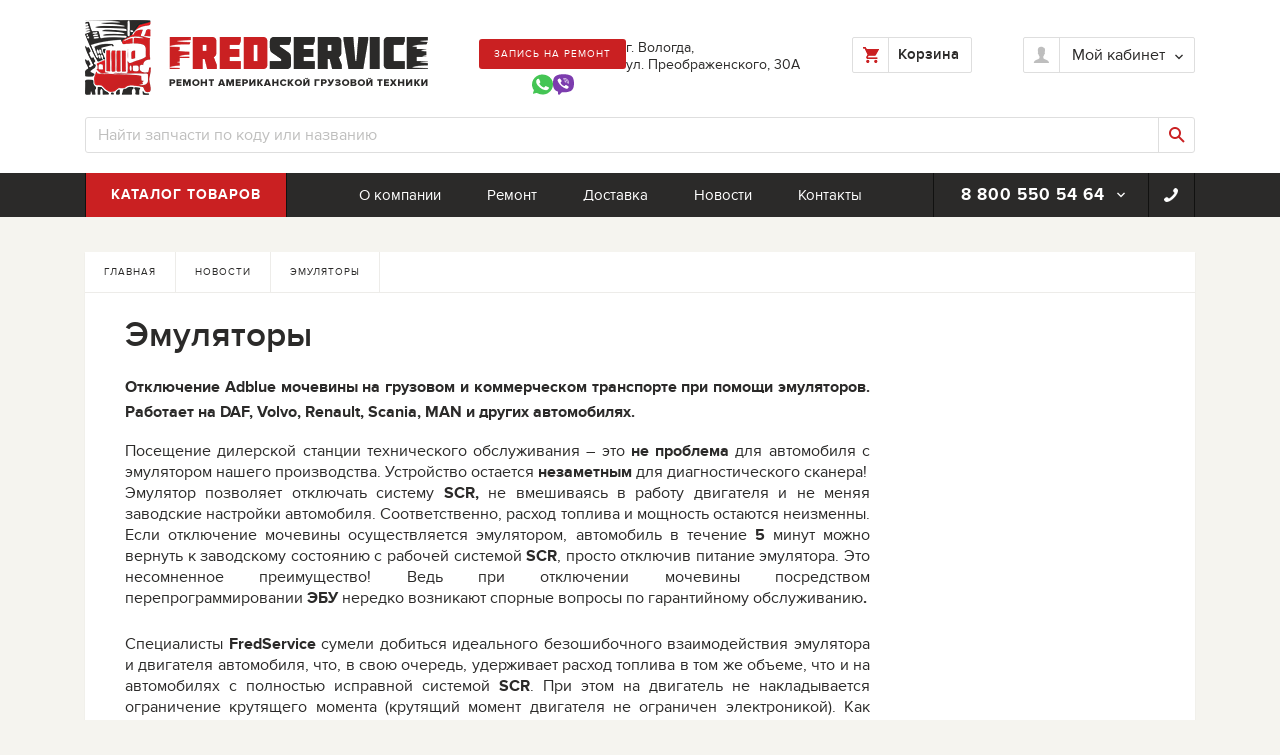

--- FILE ---
content_type: text/html; charset=utf-8
request_url: https://fredservice.ru/news/emulyatory
body_size: 12188
content:


<!DOCTYPE html>
<html>
<head>
<title>Эмуляторы | FREDSERVICE</title>
<meta http-equiv="Content-Type" content="text/html; charset=utf-8" />
<link rel="shortcut icon" href="https://fredservice.ru/sites/default/files/favicon.png" type="image/png" />
<meta name="description" content="Отключение Adblue мочевины на грузовом и коммерческом транспорте при помощи эмуляторов. Работает на DAF, Volvo, Renault, Scania, MAN и других автомобилях. Посещение дилерской станции технического обслуживания – это не проблема для автомобиля с эмулятором нашего производства. Устройство остается незаметным для диагностического сканера! Эмулятор позволяет отключать систему SCR," />
<meta name="generator" content="Drupal 7 (https://www.drupal.org)" />
<link rel="canonical" href="https://fredservice.ru/news/emulyatory" />
<link rel="shortlink" href="https://fredservice.ru/node/6174" />
<meta name="viewport" content="width=device-width, initial-scale=1">
</head>
<body class="no-transition html not-front not-logged-in no-sidebars page-node page-node- page-node-6174 node-type-news" >
<div id="w-load" style='position:fixed;z-index:10000;left:0;top:0;background:url("/sites/default/files/load.gif") no-repeat 50% 50% #fff;width:100%;height:100%;'></div>
    <div id="wrapper">
	<header id="header" class="header">
		<div class="h-sec-1">
			<div class="container line-items-fluid">
				<a href="/" class="h-logo">FREDSERVICE ремонт американской грузовой техники</a>
				<div id="show-search"></div>
				    <div id="block-block-8" class="block block-block">

    
  <div class="content">
    <div class="header_btn_call_flex">
<div class="header_btn_call"><a class="btn-1 load-form" data-nid="4014" href="#">запись на ремонт</a>
<div class ="heaser_cochial">
<div onclick="window.open('https://wa.me/79211272393');"><svg fill="none" height="21" viewbox="0 0 21 21" width="21" xmlns="http://www.w3.org/2000/svg"> <path d="M19.4295 5.12488C16.2881 0.499847 9.87457 -0.875163 4.90077 1.99986C0.0578702 4.87488 -1.5128 11.1249 1.62854 15.75L1.89032 16.125L0.843206 19.875L4.76989 18.875L5.16255 19.125C6.86412 20 8.69657 20.5 10.529 20.5C12.4924 20.5 14.4557 20 16.1573 19C21.0002 16 22.4399 9.87492 19.4295 5.12488ZM16.6808 14.75C16.1573 15.5 15.5028 16 14.5866 16.125C14.063 16.125 13.4086 16.375 10.7908 15.375C8.56568 14.375 6.73323 12.7499 5.42433 10.8749C4.639 9.99992 4.24633 8.87491 4.11544 7.7499C4.11544 6.7499 4.50811 5.87489 5.16255 5.24988C5.42433 4.99988 5.68611 4.87488 5.94789 4.87488H6.60234C6.86412 4.87488 7.12589 4.87488 7.25678 5.37488C7.51856 5.99989 8.17301 7.4999 8.17301 7.6249C8.3039 7.7499 8.3039 7.99991 8.17301 8.12491C8.3039 8.37491 8.17301 8.62491 8.04212 8.74991C7.91123 8.87491 7.78034 9.12491 7.64945 9.24991C7.38767 9.37492 7.25678 9.62492 7.38767 9.87492C7.91123 10.6249 8.56568 11.3749 9.22012 11.9999C10.0055 12.6249 10.7908 13.1249 11.707 13.4999C11.9688 13.6249 12.2306 13.6249 12.3615 13.3749C12.4924 13.1249 13.1468 12.4999 13.4086 12.2499C13.6704 11.9999 13.8012 11.9999 14.063 12.1249L16.1573 13.1249C16.419 13.2499 16.6808 13.3749 16.8117 13.4999C16.9426 13.8749 16.9426 14.375 16.6808 14.75Z" fill="#44C554"></path> </svg></div>

<div onclick="window.open('viber://chat?number=%2B79211272393');"><svg fill="none" height="21" viewbox="0 0 21 21" width="21" xmlns="http://www.w3.org/2000/svg"> <path d="M9.9473 0.2127C8.17167 0.23264 4.35422 0.504072 2.21904 2.32627C0.630797 3.7902 0.0762595 5.95459 0.0112639 8.63096C-0.0426687 11.2977 -0.107664 16.3057 5.08161 17.6693V19.7462C5.08161 19.7462 5.04912 20.5772 5.63961 20.7476C6.36701 20.9618 6.78118 20.3225 7.47262 19.6355L8.76217 18.279C12.3127 18.5537 15.0322 17.9208 15.3454 17.8268C16.0659 17.6127 20.124 17.1303 20.787 12.1216C21.4674 6.94898 20.4558 3.68986 18.6297 2.21564H18.6187C18.0676 1.74353 15.8529 0.242288 10.9049 0.225564C10.9049 0.225564 10.5378 0.203052 9.9473 0.2127Z" fill="#7C3CAE"></path> <path d="M10.305 3.90611C10.2688 3.90577 10.2329 3.9121 10.1993 3.92474C10.1657 3.93738 10.1351 3.95608 10.1094 3.97976C10.0836 4.00344 10.0631 4.03162 10.0491 4.0627C10.0351 4.09378 10.0278 4.12712 10.0277 4.16082C10.0277 4.3049 10.1536 4.41874 10.305 4.41874C10.9906 4.40662 11.6719 4.52086 12.3098 4.7549C12.9477 4.98894 13.5294 5.33813 14.0215 5.78234C15.0262 6.6899 15.5157 7.90941 15.5344 9.50392C15.5344 9.64478 15.6568 9.76184 15.8117 9.76184V9.75155C15.8847 9.75172 15.9548 9.72505 16.0067 9.67733C16.0586 9.62962 16.0882 9.56474 16.0889 9.49684C16.1225 8.74632 15.9917 7.99728 15.7044 7.29526C15.4171 6.59324 14.9793 5.95289 14.4177 5.41314C13.3232 4.4181 11.9361 3.90611 10.305 3.90611ZM6.66042 4.49593C6.4647 4.46933 6.2651 4.50587 6.09482 4.59948H6.0803C5.68497 4.81505 5.32884 5.0875 5.02515 5.40671C4.77278 5.67814 4.63587 5.95279 4.59992 6.21714C4.57848 6.37473 4.593 6.53231 4.64348 6.68282L4.66145 6.69312C4.94564 7.47011 5.31694 8.21751 5.77053 8.92118C6.35481 9.90975 7.07387 10.824 7.90985 11.6413L7.93475 11.6747L7.97416 11.7017L7.99905 11.7288L8.02809 11.7519C8.90984 12.5319 9.89505 13.2039 10.9598 13.7516C12.1767 14.3678 12.9152 14.6592 13.3584 14.7801V14.7866C13.4884 14.8232 13.6066 14.8399 13.7256 14.8399C14.1033 14.8142 14.4609 14.6715 14.7413 14.4347C15.0829 14.1521 15.3725 13.8195 15.5987 13.45V13.4435C15.811 13.0718 15.7391 12.7199 15.4327 12.482C14.8193 11.9831 14.156 11.5401 13.4518 11.1589C12.9802 10.9209 12.501 11.065 12.3067 11.3062L11.8926 11.7918C11.6803 12.033 11.2945 11.9996 11.2945 11.9996L11.2834 12.006C8.40631 11.3223 7.63881 8.61244 7.63881 8.61244C7.63881 8.61244 7.60285 8.24388 7.86906 8.05606L8.38764 7.66757C8.63587 7.47975 8.80873 7.03466 8.54252 6.59535C8.13554 5.93938 7.66031 5.32216 7.12368 4.75257C7.00637 4.61829 6.84178 4.52692 6.65903 4.49464L6.66042 4.49593ZM10.7835 5.26006C10.4163 5.26006 10.4163 5.77591 10.7869 5.77591C11.2435 5.78279 11.6941 5.87331 12.113 6.04228C12.532 6.21125 12.911 6.45535 13.2284 6.76065C13.518 7.05782 13.7406 7.40603 13.8828 7.78466C14.0251 8.16329 14.0843 8.56463 14.0568 8.96491C14.058 9.03265 14.0878 9.09724 14.1396 9.14485C14.1914 9.19246 14.2612 9.2193 14.334 9.21962L14.3451 9.23313C14.4185 9.23262 14.4887 9.20529 14.5406 9.15703C14.5925 9.10877 14.6218 9.04345 14.6224 8.9752C14.6473 7.95315 14.3057 7.09576 13.6357 6.40882C12.9622 5.72188 12.0226 5.3366 10.8229 5.26006H10.7835ZM11.2378 6.6468C10.8595 6.63651 10.845 7.16265 11.2198 7.17295C12.1311 7.21668 12.5736 7.64506 12.6317 8.52625C12.633 8.59314 12.6623 8.65691 12.7135 8.70391C12.7647 8.75091 12.8336 8.77741 12.9055 8.77774H12.9166C12.9536 8.77627 12.9899 8.76795 13.0233 8.75329C13.0568 8.73863 13.0868 8.71791 13.1116 8.69234C13.1364 8.66678 13.1554 8.63687 13.1677 8.60438C13.1799 8.57189 13.185 8.53745 13.1828 8.50309C13.1178 7.35433 12.4443 6.70727 11.2488 6.64745L11.2378 6.6468Z" fill="white"></path> </svg></div>
</div></div>
<span class="header_contact">г. Вологда,<br> ул. Преображенского, 30А</span></div>  </div>
</div>
<div id="block-commerce-cart-cart" class="block block-commerce-cart">

    
  <div class="content">
    <span class="h-cart"><span class="txt">Корзина</span></span>  </div>
</div>
<div id="block-block-3" class="block block-block h-user">

    <div class="b-ttl">Мой кабинет</div>
  
  <div class="content">
    <ul>
<li><a href="/user" class="load-form" data-nid="login">Вход</a></li>
<li><a href="/user/register" class="load-form" data-nid="register">Регистрация</a></li>
</ul>  </div>
</div>
			</div>
            <div class="container">
            <div class="mobile_header_contact">г. Вологда,
                ул. Преображенского, 30А
            </div>
            </div>
                <div class="container">
				    <div id="block-block-5" class="block block-block h-search">

    
  <div class="content">
    <form id="h-views-exposed-form-search-prods-page-1" accept-charset="UTF-8" method="get" action="/catalog">
	<input type="text" class="form-text" maxlength="128" size="30" value="" name="search" id="h-edit-search" placeholder="Найти запчасти по коду или названию">
	<input type="submit" class="form-submit" value="Применить" id="h-edit-submit-search-prods">
</form>  </div>
</div>
			</div>
		</div>

		<div class="h-sec-2">
			<div class="container line-items-fluid">
				<div id="copy-main-menu" class="copy-main-menu"><div class="toggle"><i></i><i></i><i></i></div><div class="content"></div></div>
				    <div id="block-menu-block-1" class="block block-menu-block h-menu-rubrics">

    <a href="/catalog" class="b-ttl">Каталог<span class="txt"> товаров</span></a>
  
  <div class="content">
    <div class="menu-block-wrapper menu-block-1 menu-name-menu-rubrics parent-mlid-0 menu-level-1">
  <ul><li class="first leaf has-children menu-mlid-2535 lvl-1"><a href="/catalog/maz" title="МАЗ">МАЗ</a></li>
<li class="leaf has-children menu-mlid-2953 lvl-1"><a href="/catalog/emulyatory-mocheviny" title="Эмуляторы мочевины">Эмуляторы мочевины</a></li>
<li class="leaf has-children menu-mlid-2426 lvl-1"><a href="/catalog/transmissiya" title="Трансмиссия">Трансмиссия</a></li>
<li class="leaf has-children menu-mlid-2436 lvl-1"><a href="/catalog/podshipniki" title="Подшипники">Подшипники</a></li>
<li class="leaf menu-mlid-2437 lvl-1"><a href="/catalog/rulevoe" title="Рулевое">Рулевое</a></li>
<li class="leaf has-children menu-mlid-2439 lvl-1"><a href="/catalog/salniki" title="Сальники">Сальники</a></li>
<li class="leaf has-children menu-mlid-2441 lvl-1"><a href="/catalog/tormoznaya-sistema" title="Тормозная система">Тормозная система</a></li>
<li class="leaf menu-mlid-2456 lvl-1"><a href="/catalog/sedlo" title="Седло">Седло</a></li>
<li class="leaf menu-mlid-2457 lvl-1"><a href="/catalog/filtra" title="Фильтра">Фильтра</a></li>
<li class="leaf has-children menu-mlid-2458 lvl-1"><a href="/catalog/elektrika" title="Электрика">Электрика</a></li>
<li class="leaf has-children menu-mlid-2468 lvl-1"><a href="/catalog/dvigatel" title="Двигатель">Двигатель</a></li>
<li class="leaf has-children menu-mlid-2483 lvl-1"><a href="/catalog/bolty-gayki" title="Болты-гайки">Болты-гайки</a></li>
<li class="leaf has-children menu-mlid-2494 lvl-1"><a href="/catalog/vozduh" title="Воздух">Воздух</a></li>
<li class="leaf has-children menu-mlid-2498 lvl-1"><a href="/catalog/podveska" title="Подвеска">Подвеска</a></li>
<li class="leaf has-children menu-mlid-2507 lvl-1"><a href="/catalog/masla-smazki" title="Масла-смазки">Масла-смазки</a></li>
<li class="leaf menu-mlid-2528 lvl-1"><a href="/catalog/koleso" title="Колесо">Колесо</a></li>
<li class="leaf menu-mlid-2529 lvl-1"><a href="/catalog/kabina" title="Кабина">Кабина</a></li>
<li class="last leaf has-children menu-mlid-2530 lvl-1"><a href="/catalog/prochee" title="Прочее">Прочее</a></li>
</ul></div>
  </div>
</div>
<div class="overlay-content"></div><div id="block-system-main-menu" class="block block-system main-menu block-menu">

    
  <div class="content">
    <ul><li class="first leaf hide-2 lvl-1"><a href="/o-kompanii">О компании</a></li>
<li class="leaf lvl-1"><a href="/remont">Ремонт</a></li>
<li class="leaf hide-4 lvl-1"><a href="/stoimost-dostavki">Доставка</a></li>
<li class="leaf hide-1 lvl-1"><a href="/news">Новости</a></li>
<li class="last leaf hide-5 lvl-1"><a href="/kontaktnaya-informaciya">Контакты</a></li>
</ul>  </div>
</div>
<div id="block-block-4" class="block block-block h-phones">

      <div class="b-ttl"><a href="tel:88005505464">8 800 550 54 64</a></div>
  	<a href="#" class="callme load-form" data-nid="3513"></a>
  <div class="content">
    <ul class="list-phones-2">
        <li><span class="phone"><a href="tel:88005505464">8 800 550 54 64</a></span>1-Запчасти 2-Сервис</li>
	<li style="display:none"><span class="phone" style="display:none"><a href="tel:79215318005"><span class="code">+7</span>921 531 80 05</a></span>Отдел запчастей</li>
	<li style="display:none"><span class="phone" style="display:none"><a href="tel:79216848785"><span class="code">+7</span>921 684 87 85</a></span>Отдел запчастей</li>
        <li style="display:none"><span class="phone" style="display:none"><a href="tel:79216848485"><span class="code">+7</span>921 684 84 85</a></span>Сервис центр</li>
	<li style="display:none"><span class="phone" style="display:none"><a href="tel:79211272393"><span class="code">+7</span>921 127 23 93</a></span>Сервис центр</li>
	
</ul>
<a href="#" class="btn-1 load-form" data-nid="3513">вам перезвонить?</a>
  </div>
</div>
<div class="overlay-content"></div>			</div>
		</div>

	</header>
	<div id="content">
		<div class="container">
						<div class="main">
        <div class="breadcrumb clearfix"><a href="/">Главная</a><a href="/news">Новости</a><span class="ttl">Эмуляторы</span></div>        								<a id="main-content"></a>
								                					<h1>Эмуляторы</h1>
                												<div id="tabs-wrapper" class="clearfix"></div>																				    <div id="node-6174" class="type-text static-content node node-news node-promoted">

  
      
  
  <div class="content clearfix">
    <div class="field field-name-body field-type-text-with-summary field-label-hidden"><div class="field-items"><div class="field-item even"><h3 class="rtejustify"><strong><span style="font-size:16px;">Отключение Adblue мочевины на грузовом и коммерческом транспорте при помощи эмуляторов. Работает на DAF, Volvo, Renault, Scania, MAN и других автомобилях.</span></strong></h3>
<p class="rtejustify">Посещение дилерской станции технического обслуживания – это <strong>не проблема</strong> для автомобиля с эмулятором нашего производства. Устройство остается <strong>незаметным</strong> для диагностического сканера!<br />
Эмулятор позволяет отключать систему <strong>SCR,</strong> не вмешиваясь в работу двигателя и не меняя заводские настройки автомобиля. Соответственно, расход топлива и мощность остаются неизменны. Если отключение мочевины осуществляется эмулятором, автомобиль в течение <strong>5</strong> минут можно вернуть к заводскому состоянию с рабочей системой <strong>SCR</strong>, просто отключив питание эмулятора. Это несомненное преимущество! Ведь при отключении мочевины посредством перепрограммировании <strong>ЭБУ</strong> нередко возникают спорные вопросы по гарантийному обслуживанию<strong>.</strong></p>
<p class="rtejustify">Специалисты <b>FredService</b> сумели добиться идеального безошибочного взаимодействия эмулятора и двигателя автомобиля, что, в свою очередь, удерживает расход топлива в том же объеме, что и на автомобилях с полностью исправной системой <strong>SCR</strong>. При этом на двигатель не накладывается ограничение крутящего момента (крутящий момент двигателя не ограничен электроникой). Как следствие, автомобиль не теряет ни единой лошадиной силы своей мощности!</p>
<p class="rtejustify">Все разработки <b>FredService</b> являются авторскими и инновационными. За время работы над совершенствованием эмуляторов системы <strong>SCR</strong> наши устройства научились полностью имитировать работу любой из существующих на сегодняшний день систем нейтрализации выхлопных газов с использованием раствора мочевины. За годы внедрения устройств отключения мочевины (в разных странах эту жидкость называют AdBlue, DEF и т.д.) не осталось ни одной марки автомобиля или двигателя, для которой наши инженеры не сделали бы специальный электронный прибор.</p>
<p class="rtejustify">Наши эмуляторы используют сложные математические модели для воспроизведения параметров реальных механических систем. Исходные данные для вычислений приборы получают из высокоскоростных информационных шин данных (<strong>CAN</strong> линии и другие однопроводные линии), а после обработки транслируют их обратно в шины данных.<br />
Помимо представленной в каталоге продукции, наша компания имеет возможность написать <strong>индивидуальную прошивку</strong> или изготовить устройство под <strong>редкие</strong> автомобили или <strong>спецтехнику</strong>. Среди последних заказов – прошивки для грузовиков <strong>Daewoo, Nissan UD,</strong> автобусов <strong>GOLAZ</strong> и спецтехники <strong>LIEBHERR</strong> и <strong>TEREX. </strong>Работа традиционно была выполнена <strong>качественно</strong> и <strong>в срок</strong>.<br />
<strong>Главная слагающая успеха компании FredService – наши инженеры, настоящие профессионалы в таких областях как программирование, информационные сети, математическое моделирование, схемотехника, компьютерная диагностика, электрооборудование на транспорте, логистика, а также механика.</strong><br />
Их знания в совокупности с <strong>многолетним</strong> опытом разработок позволили нам занимать ведущие позиции на рынке эмуляторов системы <strong>SCR</strong> не только в России, но и во всем мире.</p>
<p><a href="https://fredservice.ru/catalog/emulyatory-mocheviny/scania/emulyator-mocheviny-scania-6-gen-ntg-rptgk-series-euro-5"><span style="color:#3498db;">Эмулятор мочевины SCANIA 6 gen. NTG: R/P/T/G/K Series Euro 5</span></a></p>
<p><a href="https://fredservice.ru/catalog/emulyatory-mocheviny/scania/emulyator-mocheviny-scania-6-gen-ntg-rptgk-series-euro-6"><span style="color:#3498db;">Эмулятор мочевины SCANIA 6 gen. NTG: R/P/T/G/K Series Euro 6</span></a></p>
<p><a href="https://fredservice.ru/catalog/emulyatory-mocheviny/scania/emulyator-mocheviny-scania-p-r-g-t-k-series-s-dvigatelem-scania"><span style="color:#3498db;">Эмулятор мочевины SCANIA: P-, R-, G-, T-, K-series - с двигателем Scania DC</span></a></p>
<p><a href="https://fredservice.ru/catalog/emulyatory-mocheviny/volvo/emulyator-mocheviny-volvo-fh-fl-fm-4-euro5"><span style="color:#3498db;">Эмулятор мочевины VOLVO: FH, FL, FM 4 Euro5</span></a></p>
<p><a href="https://fredservice.ru/catalog/emulyatory-mocheviny/volvo/emulyator-mocheviny-volvo-fl-fm-fh-fe-do-2014"><span style="color:#3498db;">Эмулятор мочевины VOLVO: FL, FM, FH, FE (до 2014)</span></a></p>
<p><a href="https://fredservice.ru/catalog/emulyatory-mocheviny/renault/emulyator-mocheviny-renault-t-k-c-d-euro5"><span style="color:#3498db;">Эмулятор мочевины RENAULT: T, K, C, D Euro5</span></a></p>
<p><a href="https://fredservice.ru/catalog/emulyatory-mocheviny/renault/emulyator-mocheviny-renault-midlum-premium-magnum-kerax-do-2014"><span style="color:#3498db;">Эмулятор мочевины RENAULT: Midlum, Premium, Magnum, Kerax (до 2014)</span></a></p>
<p><a href="https://fredservice.ru/catalog/emulyatory-mocheviny/mercedes-bens/emulyator-mocheviny-mercedes-benz-mp45"><span style="color:#3498db;">Эмулятор мочевины MERCEDES-BENZ MP4/5: Actros/Axor/Atego/Vario/Arocs Euro 5/6</span></a></p>
<p><a href="https://fredservice.ru/catalog/emulyatory-mocheviny/mercedes-bens/emulyator-mocheviny-mercedes-benz-mp3-actros-axor-atego"><span style="color:#3498db;">Эмулятор мочевины MERCEDES-BENZ MP3: Actros, Axor, Atego, Vario</span></a></p>
<p><a href="https://fredservice.ru/catalog/emulyatory-mocheviny/man/emulyator-mocheviny-man-tgm-tgx-tgs-s-dvigatelem-man-d202628bus"><span style="color:#3498db;">Эмулятор мочевины MAN: TGM, TGX, TGS с двигателем MAN D20/26/28/bus Lion's city </span></a></p>
<p><a href="https://fredservice.ru/catalog/emulyatory-mocheviny/man/emulyator-mocheviny-neoplan-s-dvigatelem-man"><span style="color:#3498db;">Эмулятор мочевины NEOPLAN с двигателем MAN</span></a></p>
<p><a href="https://fredservice.ru/catalog/emulyatory-mocheviny/drugie/emulyator-mocheviny-ford-iveco"><span style="color:#3498db;">Эмулятор мочевины FORD / IVECO</span></a></p>
<p><a href="https://fredservice.ru/catalog/emulyatory-mocheviny/drugie/emulyator-mocheviny-ford-cargo-new-euro-5"><span style="color:#3498db;">Эмулятор мочевины FORD: Cargo New Euro 5</span></a></p>
<p><a href="https://fredservice.ru/catalog/emulyatory-mocheviny/daf/emulyator-mocheviny-daf-xf105-cf657585-s-dvigatelem-paccar-mx-euro"><span style="color:#3498db;">Эмулятор мочевины DAF XF105, CF65,75,85 с двигателем Paccar MX EURO 3/4/5</span></a></p>
<p><a href="https://fredservice.ru/catalog/emulyatory-mocheviny/daf/emulyator-mocheviny-daf-s-dvigatelem-cummins"><span style="color:#3498db;">Эмулятор мочевины DAF с двигателем CUMMINS</span></a></p>
<p><a href="https://fredservice.ru/catalog/emulyatory-mocheviny/drugie/emulyator-mocheviny-faw-avia-camc-higer-kinglong-yutong-foton"><span style="color:#3498db;">Эмулятор мочевины FAW / AVIA / CAMC / HIGER / KingLong / YUTONG / Foton / Sany с двигателями Cummins</span></a></p>
<p><a href="https://fredservice.ru/catalog/emulyatory-mocheviny/kamaz-maz/emulyator-mocheviny-kamaz-maz-s-dgatelyami-cummins"><span style="color:#3498db;">Эмулятор мочевины КАМАЗ / МАЗ с дгателями Cummins</span></a></p>
<p><a href="https://fredservice.ru/catalog/emulyatory-mocheviny/kamaz-maz/emulyator-mocheviny-kamaz-maz-s-dvigatelem-mercedes-benz"><span style="color:#3498db;">Эмулятор мочевины КАМАЗ / МАЗ с двигателем Mercedes-Benz</span></a></p>
<p><a href="https://fredservice.ru/catalog/emulyatory-mocheviny/kamaz-maz/emulyator-mocheviny-kamaz-s-dvigatelem-kamaz-740-euro-45"><span style="color:#3498db;">Эмулятор мочевины КАМАЗ с двигателем КамАЗ 740 Euro 4/5</span></a></p>
<p><a href="https://fredservice.ru/catalog/emulyatory-mocheviny/kamaz-maz/emulyator-mocheviny-ural-s-dvigatelem-yamz-euro-45"><span style="color:#3498db;">Эмулятор мочевины УРАЛ с двигателем ЯМЗ Euro 4/5</span></a></p>
<p><a href="https://fredservice.ru/catalog/emulyatory-mocheviny/kamaz-maz/emulyator-mocheviny-maz-s-dvigatelem-yamz-euro-45"><span style="color:#3498db;">Эмулятор мочевины МАЗ с двигателем ЯМЗ Euro 4/5</span></a></p>
<p><a href="https://fredservice.ru/catalog/emulyatory-mocheviny/kamaz-maz/emulyator-mocheviny-maz-s-dvigatelem-weichai-power-wp1012"><span style="color:#3498db;">Эмулятор мочевины МАЗ с двигателем Weichai Power WP10/12 Euro 4/5</span></a></p>
<p><a href="https://fredservice.ru/catalog/emulyatory-mocheviny/drugie/emulyator-mocheviny-doosan-s-dvigatelem-perkins"><span style="color:#3498db;">Эмулятор мочевины DOOSAN с двигателем Perkins</span></a></p>
<p><a href="https://fredservice.ru/catalog/emulyatory-mocheviny/drugie/emulyator-mocheviny-shacman-foton-faw-dayun-dongfeng-shaanxi-s"><span style="color:#3498db;">Эмулятор мочевины SHACMAN / FOTON / FAW / DAYUN / DONGFENG / SHAANXI с двигателем Weichai Power WP10/12 Euro 4/5</span></a></p>
<p><a href="https://fredservice.ru/catalog/emulyatory-mocheviny/drugie/emulyator-mocheviny-setra-s-dvigatelem-mercedes-benz"><span style="color:#3498db;">Эмулятор мочевины SETRA с двигателем Mercedes-Benz</span></a></p>
</div></div></div>  </div>

  <div class="clearfix">
          <div class="links"></div>
    
      </div>

</div>
	
			</div>
											</div>
	</div>
	<div id="footer-clear"></div>
</div>
<footer id="footer" class="footer">
	<div class="container line-items-fluid">
		    <div id="block-block-1" class="block block-block">

    
  <div class="content">
    <a href="/" class="logo"></a>
<div class="copyright">© 2013-2023</div>
<a href="mailto:sales@fredservice.ru" class="f-link">sales@fredservice.ru</a>  </div>
</div>
<div id="block-block-2" class="block block-block f-contact">

    
  <div class="content">
    <div class="phone"><a href="tel:88005505464">8 800 550 54 64</a></div>
<a class="btn-1 load-form" data-nid="3513" href="#">перезвонить?</a> &nbsp; <a class="btn-1 load-form" data-nid="4014" href="#">запись на ремонт</a>
<div class="address">ул. Преображенского, д. 30А<br>г. Вологда, 160000, Россия</div>
<a class="f-link" href="/kontaktnaya-informaciya#block-yamaps-yamaps">Смотреть на карте</a>  </div>
</div>
<div id="block-menu-menu-footer-1" class="block block-menu f-menu">

    
  <div class="content">
    <ul><li class="first leaf lvl-1"><a href="/garantii">Гарантии</a></li>
<li class="last leaf lvl-1"><a href="/stoimost-dostavki">Стоимость доставки</a></li>
</ul>  </div>
</div>
<div id="block-menu-menu-footer-2" class="block block-menu f-menu">

    
  <div class="content">
    <ul><li class="first leaf lvl-1"><a href="/o-kompanii">О компании</a></li>
<li class="leaf lvl-1"><a href="/news" title="">Новости</a></li>
<li class="last leaf lvl-1"><a href="/kontaktnaya-informaciya">Контакты</a></li>
</ul>  </div>
</div>
		<div class="pegas">Создание интернет-магазина<br> Интернет-агентство «Пегас»<br> <a href="http://www.ia-pegas.ru" target="_blank" title="Создание сайтов" class="f-link">www.ia-pegas.ru</a></div>
	</div>
</footer>


	
	<link type="text/css" rel="stylesheet" href="https://fredservice.ru/sites/default/files/css/css_xE-rWrJf-fncB6ztZfd2huxqgxu4WO-qwma6Xer30m4.css" media="all" />
<link type="text/css" rel="stylesheet" href="https://fredservice.ru/sites/default/files/css/css_OSKPO_aicCNwZgFvWSJEbHoNXArL7bjqCFxXyMfmVSM.css" media="all" />
<link type="text/css" rel="stylesheet" href="https://fredservice.ru/sites/default/files/css/css_RQnbx5x4C38DROOKWPuhYG_i4brTmcTr1l9wakZm8A8.css" media="all" />
<link type="text/css" rel="stylesheet" href="https://fredservice.ru/sites/default/files/css/css_BoL0SWQ8Fg73_kv7Lk4aIGULVlH4S1sLHBzDBvxafdk.css" media="all" />
	<script type="text/javascript" src="https://fredservice.ru/sites/default/files/js/js_s7yA-hwRxnKty__ED6DuqmTMKG39xvpRyrtyCrbWH4M.js"></script>
<script type="text/javascript" src="https://fredservice.ru/sites/default/files/js/js_6WjiFgvmHfmfHrKGHz-A0lTB6gHYOj0W5sdi01IZZqI.js"></script>
<script type="text/javascript" src="https://fredservice.ru/sites/default/files/js/js_3m_uPknufe5d7FlwY6akL7ruSLjz8Vm6t1DzuTJL_M0.js"></script>
<script type="text/javascript" src="https://fredservice.ru/sites/default/files/js/js_uazWXmW5tq5HktIPAKW8YAPNab0icqyTJgqLKDE1VCs.js"></script>
<script type="text/javascript">
<!--//--><![CDATA[//><!--
(function(i,s,o,g,r,a,m){i["GoogleAnalyticsObject"]=r;i[r]=i[r]||function(){(i[r].q=i[r].q||[]).push(arguments)},i[r].l=1*new Date();a=s.createElement(o),m=s.getElementsByTagName(o)[0];a.async=1;a.src=g;m.parentNode.insertBefore(a,m)})(window,document,"script","https://www.google-analytics.com/analytics.js","ga");ga("create", "UA-86516084-1", {"cookieDomain":".fredservice.ru"});ga("set", "anonymizeIp", true);ga("send", "pageview");
//--><!]]>
</script>
<script type="text/javascript" src="https://fredservice.ru/sites/default/files/js/js_ZwtHh_UtMhEyIZ7P23uU_tO_tZHXgPG1rk11b_m8s9Y.js"></script>
<script type="text/javascript" src="https://fredservice.ru/sites/default/files/js/js_-FujrVvRL_KeYco_YQIbDX4EjmmPPnuyvQK2eRBuLZc.js"></script>
<script type="text/javascript">
<!--//--><![CDATA[//><!--
jQuery.extend(Drupal.settings, {"basePath":"\/","pathPrefix":"","setHasJsCookie":0,"ajaxPageState":{"theme":"fred","theme_token":"stGdIsWA_-yDvLLF-yMg6tw4wXTZ1K6Aufsaq_ZNCEs","jquery_version":"1.8","js":{"sites\/all\/modules\/jquery_update\/replace\/jquery\/1.8\/jquery.min.js":1,"misc\/jquery-extend-3.4.0.js":1,"misc\/jquery-html-prefilter-3.5.0-backport.js":1,"misc\/jquery.once.js":1,"misc\/drupal.js":1,"misc\/ajax.js":1,"sites\/all\/modules\/jquery_update\/js\/jquery_update.js":1,"sites\/all\/modules\/admin_menu\/admin_devel\/admin_devel.js":1,"sites\/all\/modules\/lazyloader\/jquery.lazyloader.js":1,"public:\/\/languages\/ru_ruyRu6YpYzuYuZ2OaGGhKmWBQCOGIpHbstfbMcFNBhg.js":1,"sites\/all\/libraries\/colorbox\/jquery.colorbox-min.js":1,"sites\/all\/modules\/colorbox\/js\/colorbox.js":1,"sites\/all\/modules\/colorbox\/js\/colorbox_inline.js":1,"sites\/all\/libraries\/jgrowl\/jquery.jgrowl.min.js":1,"sites\/all\/modules\/nicemessages\/js\/nicemessages.js":1,"sites\/all\/modules\/google_analytics\/googleanalytics.js":1,"0":1,"misc\/progress.js":1,"sites\/all\/themes\/fred\/js\/jquery.maskedinput.min.js":1,"sites\/all\/themes\/fred\/js\/footable.min.js":1,"sites\/all\/themes\/fred\/plugins\/swiper\/swiper.jquery.min.js":1,"sites\/all\/themes\/fred\/js\/script.js":1},"css":{"modules\/system\/system.base.css":1,"modules\/system\/system.menus.css":1,"modules\/system\/system.messages.css":1,"modules\/system\/system.theme.css":1,"modules\/field\/theme\/field.css":1,"modules\/node\/node.css":1,"modules\/user\/user.css":1,"sites\/all\/modules\/views\/css\/views.css":1,"sites\/all\/modules\/lazyloader\/lazyloader.css":1,"sites\/all\/modules\/ckeditor\/css\/ckeditor.css":1,"sites\/all\/modules\/ctools\/css\/ctools.css":1,"sites\/all\/libraries\/jgrowl\/jquery.jgrowl.min.css":1,"sites\/all\/modules\/nicemessages\/css\/nicemessages_positions.css":1,"sites\/all\/modules\/nicemessages\/css\/nicemessages_drupal.css":1,"sites\/all\/modules\/nicemessages\/css\/shadows.css":1,"sites\/all\/themes\/fred\/fonts\/fonts.css":1,"sites\/all\/themes\/fred\/plugins\/swiper\/swiper.min.css":1,"sites\/all\/themes\/fred\/main.css":1}},"colorbox":{"opacity":"0.85","current":"{current} \u0438\u0437 {total}","previous":"\u00ab \u041f\u0440\u0435\u0434\u044b\u0434\u0443\u0449\u0438\u0439","next":"\u0421\u043b\u0435\u0434\u0443\u044e\u0449\u0438\u0439 \u00bb","close":"\u0417\u0430\u043a\u0440\u044b\u0442\u044c","maxWidth":"98%","maxHeight":"98%","fixed":true,"mobiledetect":false,"mobiledevicewidth":"480px","file_public_path":"\/sites\/default\/files","specificPagesDefaultValue":"admin*\nimagebrowser*\nimg_assist*\nimce*\nnode\/add\/*\nnode\/*\/edit\nprint\/*\nprintpdf\/*\nsystem\/ajax\nsystem\/ajax\/*"},"better_exposed_filters":{"views":{"ckfqlth_":{"displays":{"block":{"filters":[]}}}}},"googleanalytics":{"trackOutbound":1,"trackMailto":1,"trackDownload":1,"trackDownloadExtensions":"7z|aac|arc|arj|asf|asx|avi|bin|csv|doc(x|m)?|dot(x|m)?|exe|flv|gif|gz|gzip|hqx|jar|jpe?g|js|mp(2|3|4|e?g)|mov(ie)?|msi|msp|pdf|phps|png|ppt(x|m)?|pot(x|m)?|pps(x|m)?|ppam|sld(x|m)?|thmx|qtm?|ra(m|r)?|sea|sit|tar|tgz|torrent|txt|wav|wma|wmv|wpd|xls(x|m|b)?|xlt(x|m)|xlam|xml|z|zip","trackColorbox":1,"trackDomainMode":1},"nicemessages":{"position":"top-right","items":[]}});
//--><!]]>
</script>
      <div class="ym-counter"><!-- Yandex.Metrika counter --> <script type="text/javascript"> (function (d, w, c) { (w[c] = w[c] || []).push(function() { try { w.yaCounter40574850 = new Ya.Metrika({ id:40574850, clickmap:true, trackLinks:true, accurateTrackBounce:true, webvisor:true, trackHash:true, ecommerce:"dataLayer" }); } catch(e) { } }); var n = d.getElementsByTagName("script")[0], s = d.createElement("script"), f = function () { n.parentNode.insertBefore(s, n); }; s.type = "text/javascript"; s.async = true; s.src = "https://mc.yandex.ru/metrika/watch.js"; if (w.opera == "[object Opera]") { d.addEventListener("DOMContentLoaded", f, false); } else { f(); } })(document, window, "yandex_metrika_callbacks"); </script> <noscript><div><img src="https://mc.yandex.ru/watch/40574850" style="position:absolute; left:-9999px;" alt="" /></div></noscript> <!-- /Yandex.Metrika counter --></div>
<script src="//cdn.callibri.ru/callibri.js" type="text/javascript" charset="utf-8"></script>

<script type="text/javascript">;

    function YMDuration(ym_counter) {
        this.duration = 0;
        this.time = 0;
        this.time_start = 0;
        this.ym_counter = ym_counter;

        this.init();
    }

    var YMDurationProto = YMDuration.prototype;
    YMDurationProto.init = function () {
        this.time = this.getCookie('ST_YMDuration');
        if (!this.time) {
            this.time = localStorage.getItem('ST_YMDuration');
        }
        this.time = this.time ? this.time : 0;

        this.time_start = this.getCookie('ST_YMDuration_start');
        if (!this.time_start) {
            this.time_start = localStorage.getItem('ST_YMDuration_start');
        }
        if (!this.time_start) {
            this.time_start = new Date().getTime();
            localStorage.setItem('ST_YMDuration_start', this.time_start);
            this.setCookie('ST_YMDuration_start', this.time_start);
        }
        setInterval(() => {
            this.calcTime()
        }, 1000)
    }
    YMDurationProto.getCookie = function (name) {
        let matches = document.cookie.match(new RegExp(
            "(?:^|; )" + name.replace(/([\.$?*|{}\(\)\[\]\\\/\+^])/g, '\\$1') + "=([^;]*)"
        ));
        return matches ? decodeURIComponent(matches[1]) : undefined;
    }
    YMDurationProto.setCookie = function (name, value, options = {}) {
        options = {
            path: '/',
// РїСЂРё РЅРµРѕР±С…РѕРґРёРјРѕСЃС‚Рё РґРѕР±Р°РІСЊС‚Рµ РґСЂСѓРіРёРµ Р·РЅР°С‡РµРЅРёСЏ РїРѕ СѓРјРѕР»С‡Р°РЅРёСЋ
            ...options
        };

        if (options.expires instanceof Date) {
            options.expires = options.expires.toUTCString();
        } else {
            options.expires = new Date(new Date().setFullYear(new Date().getFullYear() + 1)).toUTCString();
        }

        let updatedCookie = encodeURIComponent(name) + "=" + encodeURIComponent(value);

        for (let optionKey in options) {
            updatedCookie += "; " + optionKey;
            let optionValue = options[optionKey];
            if (optionValue !== true) {
                updatedCookie += "=" + optionValue;
            }
        }

        document.cookie = updatedCookie;
    }

    YMDurationProto.calcTime = function () {
        if (document.hidden || document.visibilityState == 'hidden') {
            return;
        }
        this.time = this.getCookie('ST_YMDuration');
        if (!this.time) {
            this.time = localStorage.getItem('ST_YMDuration');
        }
        this.time = this.time?this.time:0;
        this.time++;
        console.info(this.time);
        localStorage.setItem('ST_YMDuration', this.time);
        this.setCookie('ST_YMDuration', this.time);
        if (this.time > 0 && (this.time % 60) == 0) {
            const duration = Math.round(this.time / 60);
            console.info('duration',duration);
            this.reachGoal(duration)
        }
    }

    YMDurationProto.reachGoal = async function (duration) {
        this.duration = duration;

        if (typeof ym != 'undefined' && this.ym_counter) {
            ym(this.ym_counter, 'reachGoal', 'DURATION_' + this.duration.toString())
        }
    }

    new YMDuration('40574850')

</script>

</body>
</html>


--- FILE ---
content_type: text/css
request_url: https://fredservice.ru/sites/default/files/css/css_BoL0SWQ8Fg73_kv7Lk4aIGULVlH4S1sLHBzDBvxafdk.css
body_size: 15610
content:
@font-face{font-family:'Proxima Nova';src:url(/sites/all/themes/fred/fonts/proxima_nova_light-webfont.eot);src:url(/sites/all/themes/fred/fonts/proxima_nova_light-webfont.eot?#iefix) format('embedded-opentype'),url(/sites/all/themes/fred/fonts/proxima_nova_light-webfont.woff2) format('woff2'),url(/sites/all/themes/fred/fonts/proxima_nova_light-webfont.woff) format('woff'),url(/sites/all/themes/fred/fonts/proxima_nova_light-webfont.ttf) format('truetype');font-weight:300;font-style:normal;}@font-face{font-family:'Proxima Nova';src:url(/sites/all/themes/fred/fonts/proxima_nova_regular.eot);src:url(/sites/all/themes/fred/fonts/proxima_nova_regular.eot?#iefix) format('embedded-opentype'),url(/sites/all/themes/fred/fonts/proxima_nova_regular.woff2) format('woff2'),url(/sites/all/themes/fred/fonts/proxima_nova_regular.woff) format('woff'),url(/sites/all/themes/fred/fonts/proxima_nova_regular.ttf) format('truetype');font-weight:normal;font-style:normal;}@font-face{font-family:'Proxima Nova';src:url(/sites/all/themes/fred/fonts/proxima_nova_semibold.eot);src:url(/sites/all/themes/fred/fonts/proxima_nova_semibold.eot?#iefix) format('embedded-opentype'),url(/sites/all/themes/fred/fonts/proxima_nova_semibold.woff2) format('woff2'),url(/sites/all/themes/fred/fonts/proxima_nova_semibold.woff) format('woff'),url(/sites/all/themes/fred/fonts/proxima_nova_semibold.ttf) format('truetype');font-weight:600;font-style:normal;}@font-face{font-family:'Proxima Nova';src:url(/sites/all/themes/fred/fonts/proxima_nova_bold-webfont.eot);src:url(/sites/all/themes/fred/fonts/proxima_nova_bold-webfont.eot?#iefix) format('embedded-opentype'),url(/sites/all/themes/fred/fonts/proxima_nova_bold-webfont.woff2) format('woff2'),url(/sites/all/themes/fred/fonts/proxima_nova_bold-webfont.woff) format('woff'),url(/sites/all/themes/fred/fonts/proxima_nova_bold-webfont.ttf) format('truetype');font-weight:bold;font-style:normal;}
.swiper-container{margin-left:auto;margin-right:auto;position:relative;overflow:hidden;z-index:1}.swiper-container-no-flexbox .swiper-slide{float:left}.swiper-container-vertical>.swiper-wrapper{-webkit-box-orient:vertical;-moz-box-orient:vertical;-ms-flex-direction:column;-webkit-flex-direction:column;flex-direction:column}.swiper-wrapper{position:relative;width:100%;height:100%;z-index:1;display:-webkit-box;display:-moz-box;display:-ms-flexbox;display:-webkit-flex;display:flex;-webkit-transition-property:-webkit-transform;-moz-transition-property:-moz-transform;-o-transition-property:-o-transform;-ms-transition-property:-ms-transform;transition-property:transform;-webkit-box-sizing:content-box;-moz-box-sizing:content-box;box-sizing:content-box}.swiper-container-android .swiper-slide,.swiper-wrapper{-webkit-transform:translate3d(0,0,0);-moz-transform:translate3d(0,0,0);-o-transform:translate(0,0);-ms-transform:translate3d(0,0,0);transform:translate3d(0,0,0)}.swiper-container-multirow>.swiper-wrapper{-webkit-box-lines:multiple;-moz-box-lines:multiple;-ms-flex-wrap:wrap;-webkit-flex-wrap:wrap;flex-wrap:wrap}.swiper-container-free-mode>.swiper-wrapper{-webkit-transition-timing-function:ease-out;-moz-transition-timing-function:ease-out;-ms-transition-timing-function:ease-out;-o-transition-timing-function:ease-out;transition-timing-function:ease-out;margin:0 auto}.swiper-slide{-webkit-flex-shrink:0;-ms-flex:0 0 auto;flex-shrink:0;width:100%;height:100%;position:relative}.swiper-container-autoheight,.swiper-container-autoheight .swiper-slide{height:auto}.swiper-container-autoheight .swiper-wrapper{-webkit-box-align:start;-ms-flex-align:start;-webkit-align-items:flex-start;align-items:flex-start;-webkit-transition-property:-webkit-transform,height;-moz-transition-property:-moz-transform;-o-transition-property:-o-transform;-ms-transition-property:-ms-transform;transition-property:transform,height}.swiper-container .swiper-notification{position:absolute;left:0;top:0;pointer-events:none;opacity:0;z-index:-1000}.swiper-wp8-horizontal{-ms-touch-action:pan-y;touch-action:pan-y}.swiper-wp8-vertical{-ms-touch-action:pan-x;touch-action:pan-x}.swiper-button-next,.swiper-button-prev{position:absolute;top:50%;width:27px;height:44px;margin-top:-22px;z-index:10;cursor:pointer;-moz-background-size:27px 44px;-webkit-background-size:27px 44px;background-size:27px 44px;background-position:center;background-repeat:no-repeat}.swiper-button-next.swiper-button-disabled,.swiper-button-prev.swiper-button-disabled{opacity:.35;cursor:auto;pointer-events:none}.swiper-button-prev,.swiper-container-rtl .swiper-button-next{background-image:url("data:image/svg+xml;charset=utf-8,%3Csvg%20xmlns%3D'http%3A%2F%2Fwww.w3.org%2F2000%2Fsvg'%20viewBox%3D'0%200%2027%2044'%3E%3Cpath%20d%3D'M0%2C22L22%2C0l2.1%2C2.1L4.2%2C22l19.9%2C19.9L22%2C44L0%2C22L0%2C22L0%2C22z'%20fill%3D'%23007aff'%2F%3E%3C%2Fsvg%3E");left:10px;right:auto}.swiper-button-prev.swiper-button-black,.swiper-container-rtl .swiper-button-next.swiper-button-black{background-image:url("data:image/svg+xml;charset=utf-8,%3Csvg%20xmlns%3D'http%3A%2F%2Fwww.w3.org%2F2000%2Fsvg'%20viewBox%3D'0%200%2027%2044'%3E%3Cpath%20d%3D'M0%2C22L22%2C0l2.1%2C2.1L4.2%2C22l19.9%2C19.9L22%2C44L0%2C22L0%2C22L0%2C22z'%20fill%3D'%23000000'%2F%3E%3C%2Fsvg%3E")}.swiper-button-prev.swiper-button-white,.swiper-container-rtl .swiper-button-next.swiper-button-white{background-image:url("data:image/svg+xml;charset=utf-8,%3Csvg%20xmlns%3D'http%3A%2F%2Fwww.w3.org%2F2000%2Fsvg'%20viewBox%3D'0%200%2027%2044'%3E%3Cpath%20d%3D'M0%2C22L22%2C0l2.1%2C2.1L4.2%2C22l19.9%2C19.9L22%2C44L0%2C22L0%2C22L0%2C22z'%20fill%3D'%23ffffff'%2F%3E%3C%2Fsvg%3E")}.swiper-button-next,.swiper-container-rtl .swiper-button-prev{background-image:url("data:image/svg+xml;charset=utf-8,%3Csvg%20xmlns%3D'http%3A%2F%2Fwww.w3.org%2F2000%2Fsvg'%20viewBox%3D'0%200%2027%2044'%3E%3Cpath%20d%3D'M27%2C22L27%2C22L5%2C44l-2.1-2.1L22.8%2C22L2.9%2C2.1L5%2C0L27%2C22L27%2C22z'%20fill%3D'%23007aff'%2F%3E%3C%2Fsvg%3E");right:10px;left:auto}.swiper-button-next.swiper-button-black,.swiper-container-rtl .swiper-button-prev.swiper-button-black{background-image:url("data:image/svg+xml;charset=utf-8,%3Csvg%20xmlns%3D'http%3A%2F%2Fwww.w3.org%2F2000%2Fsvg'%20viewBox%3D'0%200%2027%2044'%3E%3Cpath%20d%3D'M27%2C22L27%2C22L5%2C44l-2.1-2.1L22.8%2C22L2.9%2C2.1L5%2C0L27%2C22L27%2C22z'%20fill%3D'%23000000'%2F%3E%3C%2Fsvg%3E")}.swiper-button-next.swiper-button-white,.swiper-container-rtl .swiper-button-prev.swiper-button-white{background-image:url("data:image/svg+xml;charset=utf-8,%3Csvg%20xmlns%3D'http%3A%2F%2Fwww.w3.org%2F2000%2Fsvg'%20viewBox%3D'0%200%2027%2044'%3E%3Cpath%20d%3D'M27%2C22L27%2C22L5%2C44l-2.1-2.1L22.8%2C22L2.9%2C2.1L5%2C0L27%2C22L27%2C22z'%20fill%3D'%23ffffff'%2F%3E%3C%2Fsvg%3E")}.swiper-pagination{position:absolute;text-align:center;-webkit-transition:.3s;-moz-transition:.3s;-o-transition:.3s;transition:.3s;-webkit-transform:translate3d(0,0,0);-ms-transform:translate3d(0,0,0);-o-transform:translate3d(0,0,0);transform:translate3d(0,0,0);z-index:10}.swiper-pagination.swiper-pagination-hidden{opacity:0}.swiper-container-horizontal>.swiper-pagination-bullets,.swiper-pagination-custom,.swiper-pagination-fraction{bottom:10px;left:0;width:100%}.swiper-pagination-bullet{width:8px;height:8px;display:inline-block;border-radius:100%;background:#000;opacity:.2}button.swiper-pagination-bullet{border:none;margin:0;padding:0;box-shadow:none;-moz-appearance:none;-ms-appearance:none;-webkit-appearance:none;appearance:none}.swiper-pagination-clickable .swiper-pagination-bullet{cursor:pointer}.swiper-pagination-white .swiper-pagination-bullet{background:#fff}.swiper-pagination-bullet-active{opacity:1;background:#007aff}.swiper-pagination-white .swiper-pagination-bullet-active{background:#fff}.swiper-pagination-black .swiper-pagination-bullet-active{background:#000}.swiper-container-vertical>.swiper-pagination-bullets{right:10px;top:50%;-webkit-transform:translate3d(0,-50%,0);-moz-transform:translate3d(0,-50%,0);-o-transform:translate(0,-50%);-ms-transform:translate3d(0,-50%,0);transform:translate3d(0,-50%,0)}.swiper-container-vertical>.swiper-pagination-bullets .swiper-pagination-bullet{margin:5px 0;display:block}.swiper-container-horizontal>.swiper-pagination-bullets .swiper-pagination-bullet{margin:0 5px}.swiper-pagination-progress{background:rgba(0,0,0,.25);position:absolute}.swiper-pagination-progress .swiper-pagination-progressbar{background:#007aff;position:absolute;left:0;top:0;width:100%;height:100%;-webkit-transform:scale(0);-ms-transform:scale(0);-o-transform:scale(0);transform:scale(0);-webkit-transform-origin:left top;-moz-transform-origin:left top;-ms-transform-origin:left top;-o-transform-origin:left top;transform-origin:left top}.swiper-container-rtl .swiper-pagination-progress .swiper-pagination-progressbar{-webkit-transform-origin:right top;-moz-transform-origin:right top;-ms-transform-origin:right top;-o-transform-origin:right top;transform-origin:right top}.swiper-container-horizontal>.swiper-pagination-progress{width:100%;height:4px;left:0;top:0}.swiper-container-vertical>.swiper-pagination-progress{width:4px;height:100%;left:0;top:0}.swiper-pagination-progress.swiper-pagination-white{background:rgba(255,255,255,.5)}.swiper-pagination-progress.swiper-pagination-white .swiper-pagination-progressbar{background:#fff}.swiper-pagination-progress.swiper-pagination-black .swiper-pagination-progressbar{background:#000}.swiper-container-3d{-webkit-perspective:1200px;-moz-perspective:1200px;-o-perspective:1200px;perspective:1200px}.swiper-container-3d .swiper-cube-shadow,.swiper-container-3d .swiper-slide,.swiper-container-3d .swiper-slide-shadow-bottom,.swiper-container-3d .swiper-slide-shadow-left,.swiper-container-3d .swiper-slide-shadow-right,.swiper-container-3d .swiper-slide-shadow-top,.swiper-container-3d .swiper-wrapper{-webkit-transform-style:preserve-3d;-moz-transform-style:preserve-3d;-ms-transform-style:preserve-3d;transform-style:preserve-3d}.swiper-container-3d .swiper-slide-shadow-bottom,.swiper-container-3d .swiper-slide-shadow-left,.swiper-container-3d .swiper-slide-shadow-right,.swiper-container-3d .swiper-slide-shadow-top{position:absolute;left:0;top:0;width:100%;height:100%;pointer-events:none;z-index:10}.swiper-container-3d .swiper-slide-shadow-left{background-image:-webkit-gradient(linear,left top,right top,from(rgba(0,0,0,.5)),to(rgba(0,0,0,0)));background-image:-webkit-linear-gradient(right,rgba(0,0,0,.5),rgba(0,0,0,0));background-image:-moz-linear-gradient(right,rgba(0,0,0,.5),rgba(0,0,0,0));background-image:-o-linear-gradient(right,rgba(0,0,0,.5),rgba(0,0,0,0));background-image:linear-gradient(to left,rgba(0,0,0,.5),rgba(0,0,0,0))}.swiper-container-3d .swiper-slide-shadow-right{background-image:-webkit-gradient(linear,right top,left top,from(rgba(0,0,0,.5)),to(rgba(0,0,0,0)));background-image:-webkit-linear-gradient(left,rgba(0,0,0,.5),rgba(0,0,0,0));background-image:-moz-linear-gradient(left,rgba(0,0,0,.5),rgba(0,0,0,0));background-image:-o-linear-gradient(left,rgba(0,0,0,.5),rgba(0,0,0,0));background-image:linear-gradient(to right,rgba(0,0,0,.5),rgba(0,0,0,0))}.swiper-container-3d .swiper-slide-shadow-top{background-image:-webkit-gradient(linear,left top,left bottom,from(rgba(0,0,0,.5)),to(rgba(0,0,0,0)));background-image:-webkit-linear-gradient(bottom,rgba(0,0,0,.5),rgba(0,0,0,0));background-image:-moz-linear-gradient(bottom,rgba(0,0,0,.5),rgba(0,0,0,0));background-image:-o-linear-gradient(bottom,rgba(0,0,0,.5),rgba(0,0,0,0));background-image:linear-gradient(to top,rgba(0,0,0,.5),rgba(0,0,0,0))}.swiper-container-3d .swiper-slide-shadow-bottom{background-image:-webkit-gradient(linear,left bottom,left top,from(rgba(0,0,0,.5)),to(rgba(0,0,0,0)));background-image:-webkit-linear-gradient(top,rgba(0,0,0,.5),rgba(0,0,0,0));background-image:-moz-linear-gradient(top,rgba(0,0,0,.5),rgba(0,0,0,0));background-image:-o-linear-gradient(top,rgba(0,0,0,.5),rgba(0,0,0,0));background-image:linear-gradient(to bottom,rgba(0,0,0,.5),rgba(0,0,0,0))}.swiper-container-coverflow .swiper-wrapper,.swiper-container-flip .swiper-wrapper{-ms-perspective:1200px}.swiper-container-cube,.swiper-container-flip{overflow:visible}.swiper-container-cube .swiper-slide,.swiper-container-flip .swiper-slide{pointer-events:none;-webkit-backface-visibility:hidden;-moz-backface-visibility:hidden;-ms-backface-visibility:hidden;backface-visibility:hidden;z-index:1}.swiper-container-cube .swiper-slide .swiper-slide,.swiper-container-flip .swiper-slide .swiper-slide{pointer-events:none}.swiper-container-cube .swiper-slide-active,.swiper-container-cube .swiper-slide-active .swiper-slide-active,.swiper-container-flip .swiper-slide-active,.swiper-container-flip .swiper-slide-active .swiper-slide-active{pointer-events:auto}.swiper-container-cube .swiper-slide-shadow-bottom,.swiper-container-cube .swiper-slide-shadow-left,.swiper-container-cube .swiper-slide-shadow-right,.swiper-container-cube .swiper-slide-shadow-top,.swiper-container-flip .swiper-slide-shadow-bottom,.swiper-container-flip .swiper-slide-shadow-left,.swiper-container-flip .swiper-slide-shadow-right,.swiper-container-flip .swiper-slide-shadow-top{z-index:0;-webkit-backface-visibility:hidden;-moz-backface-visibility:hidden;-ms-backface-visibility:hidden;backface-visibility:hidden}.swiper-container-cube .swiper-slide{visibility:hidden;-webkit-transform-origin:0 0;-moz-transform-origin:0 0;-ms-transform-origin:0 0;transform-origin:0 0;width:100%;height:100%}.swiper-container-cube.swiper-container-rtl .swiper-slide{-webkit-transform-origin:100% 0;-moz-transform-origin:100% 0;-ms-transform-origin:100% 0;transform-origin:100% 0}.swiper-container-cube .swiper-slide-active,.swiper-container-cube .swiper-slide-next,.swiper-container-cube .swiper-slide-next+.swiper-slide,.swiper-container-cube .swiper-slide-prev{pointer-events:auto;visibility:visible}.swiper-container-cube .swiper-cube-shadow{position:absolute;left:0;bottom:0;width:100%;height:100%;background:#000;opacity:.6;-webkit-filter:blur(50px);filter:blur(50px);z-index:0}.swiper-container-fade.swiper-container-free-mode .swiper-slide{-webkit-transition-timing-function:ease-out;-moz-transition-timing-function:ease-out;-ms-transition-timing-function:ease-out;-o-transition-timing-function:ease-out;transition-timing-function:ease-out}.swiper-container-fade .swiper-slide{pointer-events:none;-webkit-transition-property:opacity;-moz-transition-property:opacity;-o-transition-property:opacity;transition-property:opacity}.swiper-container-fade .swiper-slide .swiper-slide{pointer-events:none}.swiper-container-fade .swiper-slide-active,.swiper-container-fade .swiper-slide-active .swiper-slide-active{pointer-events:auto}.swiper-zoom-container{width:100%;height:100%;display:-webkit-box;display:-moz-box;display:-ms-flexbox;display:-webkit-flex;display:flex;-webkit-box-pack:center;-moz-box-pack:center;-ms-flex-pack:center;-webkit-justify-content:center;justify-content:center;-webkit-box-align:center;-moz-box-align:center;-ms-flex-align:center;-webkit-align-items:center;align-items:center;text-align:center}.swiper-zoom-container>canvas,.swiper-zoom-container>img,.swiper-zoom-container>svg{max-width:100%;max-height:100%;object-fit:contain}.swiper-scrollbar{border-radius:10px;position:relative;-ms-touch-action:none;background:rgba(0,0,0,.1)}.swiper-container-horizontal>.swiper-scrollbar{position:absolute;left:1%;bottom:3px;z-index:50;height:5px;width:98%}.swiper-container-vertical>.swiper-scrollbar{position:absolute;right:3px;top:1%;z-index:50;width:5px;height:98%}.swiper-scrollbar-drag{height:100%;width:100%;position:relative;background:rgba(0,0,0,.5);border-radius:10px;left:0;top:0}.swiper-scrollbar-cursor-drag{cursor:move}.swiper-lazy-preloader{width:42px;height:42px;position:absolute;left:50%;top:50%;margin-left:-21px;margin-top:-21px;z-index:10;-webkit-transform-origin:50%;-moz-transform-origin:50%;transform-origin:50%;-webkit-animation:swiper-preloader-spin 1s steps(12,end) infinite;-moz-animation:swiper-preloader-spin 1s steps(12,end) infinite;animation:swiper-preloader-spin 1s steps(12,end) infinite}.swiper-lazy-preloader:after{display:block;content:"";width:100%;height:100%;background-image:url("data:image/svg+xml;charset=utf-8,%3Csvg%20viewBox%3D'0%200%20120%20120'%20xmlns%3D'http%3A%2F%2Fwww.w3.org%2F2000%2Fsvg'%20xmlns%3Axlink%3D'http%3A%2F%2Fwww.w3.org%2F1999%2Fxlink'%3E%3Cdefs%3E%3Cline%20id%3D'l'%20x1%3D'60'%20x2%3D'60'%20y1%3D'7'%20y2%3D'27'%20stroke%3D'%236c6c6c'%20stroke-width%3D'11'%20stroke-linecap%3D'round'%2F%3E%3C%2Fdefs%3E%3Cg%3E%3Cuse%20xlink%3Ahref%3D'%23l'%20opacity%3D'.27'%2F%3E%3Cuse%20xlink%3Ahref%3D'%23l'%20opacity%3D'.27'%20transform%3D'rotate(30%2060%2C60)'%2F%3E%3Cuse%20xlink%3Ahref%3D'%23l'%20opacity%3D'.27'%20transform%3D'rotate(60%2060%2C60)'%2F%3E%3Cuse%20xlink%3Ahref%3D'%23l'%20opacity%3D'.27'%20transform%3D'rotate(90%2060%2C60)'%2F%3E%3Cuse%20xlink%3Ahref%3D'%23l'%20opacity%3D'.27'%20transform%3D'rotate(120%2060%2C60)'%2F%3E%3Cuse%20xlink%3Ahref%3D'%23l'%20opacity%3D'.27'%20transform%3D'rotate(150%2060%2C60)'%2F%3E%3Cuse%20xlink%3Ahref%3D'%23l'%20opacity%3D'.37'%20transform%3D'rotate(180%2060%2C60)'%2F%3E%3Cuse%20xlink%3Ahref%3D'%23l'%20opacity%3D'.46'%20transform%3D'rotate(210%2060%2C60)'%2F%3E%3Cuse%20xlink%3Ahref%3D'%23l'%20opacity%3D'.56'%20transform%3D'rotate(240%2060%2C60)'%2F%3E%3Cuse%20xlink%3Ahref%3D'%23l'%20opacity%3D'.66'%20transform%3D'rotate(270%2060%2C60)'%2F%3E%3Cuse%20xlink%3Ahref%3D'%23l'%20opacity%3D'.75'%20transform%3D'rotate(300%2060%2C60)'%2F%3E%3Cuse%20xlink%3Ahref%3D'%23l'%20opacity%3D'.85'%20transform%3D'rotate(330%2060%2C60)'%2F%3E%3C%2Fg%3E%3C%2Fsvg%3E");background-position:50%;-webkit-background-size:100%;background-size:100%;background-repeat:no-repeat}.swiper-lazy-preloader-white:after{background-image:url("data:image/svg+xml;charset=utf-8,%3Csvg%20viewBox%3D'0%200%20120%20120'%20xmlns%3D'http%3A%2F%2Fwww.w3.org%2F2000%2Fsvg'%20xmlns%3Axlink%3D'http%3A%2F%2Fwww.w3.org%2F1999%2Fxlink'%3E%3Cdefs%3E%3Cline%20id%3D'l'%20x1%3D'60'%20x2%3D'60'%20y1%3D'7'%20y2%3D'27'%20stroke%3D'%23fff'%20stroke-width%3D'11'%20stroke-linecap%3D'round'%2F%3E%3C%2Fdefs%3E%3Cg%3E%3Cuse%20xlink%3Ahref%3D'%23l'%20opacity%3D'.27'%2F%3E%3Cuse%20xlink%3Ahref%3D'%23l'%20opacity%3D'.27'%20transform%3D'rotate(30%2060%2C60)'%2F%3E%3Cuse%20xlink%3Ahref%3D'%23l'%20opacity%3D'.27'%20transform%3D'rotate(60%2060%2C60)'%2F%3E%3Cuse%20xlink%3Ahref%3D'%23l'%20opacity%3D'.27'%20transform%3D'rotate(90%2060%2C60)'%2F%3E%3Cuse%20xlink%3Ahref%3D'%23l'%20opacity%3D'.27'%20transform%3D'rotate(120%2060%2C60)'%2F%3E%3Cuse%20xlink%3Ahref%3D'%23l'%20opacity%3D'.27'%20transform%3D'rotate(150%2060%2C60)'%2F%3E%3Cuse%20xlink%3Ahref%3D'%23l'%20opacity%3D'.37'%20transform%3D'rotate(180%2060%2C60)'%2F%3E%3Cuse%20xlink%3Ahref%3D'%23l'%20opacity%3D'.46'%20transform%3D'rotate(210%2060%2C60)'%2F%3E%3Cuse%20xlink%3Ahref%3D'%23l'%20opacity%3D'.56'%20transform%3D'rotate(240%2060%2C60)'%2F%3E%3Cuse%20xlink%3Ahref%3D'%23l'%20opacity%3D'.66'%20transform%3D'rotate(270%2060%2C60)'%2F%3E%3Cuse%20xlink%3Ahref%3D'%23l'%20opacity%3D'.75'%20transform%3D'rotate(300%2060%2C60)'%2F%3E%3Cuse%20xlink%3Ahref%3D'%23l'%20opacity%3D'.85'%20transform%3D'rotate(330%2060%2C60)'%2F%3E%3C%2Fg%3E%3C%2Fsvg%3E")}@-webkit-keyframes swiper-preloader-spin{100%{-webkit-transform:rotate(360deg)}}@keyframes swiper-preloader-spin{100%{transform:rotate(360deg)}}
html,body,div,span,applet,object,iframe,h1,h2,h3,h4,h5,h6,p,blockquote,pre,a,abbr,acronym,address,big,cite,code,del,dfn,em,img,ins,kbd,q,s,samp,small,strike,strong,sub,sup,tt,var,b,u,i,center,dl,dt,dd,ol,ul,li,fieldset,form,label,legend,table,caption,tbody,tfoot,thead,tr,th,td,article,aside,canvas,details,embed,figure,figcaption,footer,header,hgroup,menu,nav,output,ruby,section,summary,time,mark,audio,video{margin:0;padding:0;border:0;font:inherit;font-size:100%;vertical-align:baseline;}html{line-height:1;}ol,ul{list-style:none;}table{border-collapse:collapse;border-spacing:0;}caption,th,td{text-align:left;font-weight:normal;vertical-align:middle;}q,blockquote{quotes:none;}q:before,q:after,blockquote:before,blockquote:after{content:"";content:none;}a img{border:none;}article,aside,details,figcaption,figure,footer,header,hgroup,main,menu,nav,section,summary{display:block;}.container{margin-right:auto;margin-left:auto;padding-left:15px;padding-right:15px;}.container:before,.container:after{content:" ";display:table;}.container:after{clear:both;}@media (min-width:768px){.container{width:750px;}}@media (min-width:992px){.container{width:970px;}}@media (min-width:1200px){.container{width:1140px;}}.container-fluid{margin-right:auto;margin-left:auto;padding-left:15px;padding-right:15px;}.container-fluid:before,.container-fluid:after{content:" ";display:table;}.container-fluid:after{clear:both;}.row{margin-left:-15px;margin-right:-15px;}.row:before,.row:after{content:" ";display:table;}.row:after{clear:both;}.col-xs-1,.col-sm-1,.col-md-1,.col-lg-1,.col-xs-2,.col-sm-2,.col-md-2,.col-lg-2,.col-xs-3,.col-sm-3,.col-md-3,.col-lg-3,.col-xs-4,.col-sm-4,.col-md-4,.col-lg-4,.col-xs-5,.col-sm-5,.col-md-5,.col-lg-5,.col-xs-6,.col-sm-6,.col-md-6,.col-lg-6,.col-xs-7,.col-sm-7,.col-md-7,.col-lg-7,.col-xs-8,.col-sm-8,.col-md-8,.col-lg-8,.col-xs-9,.col-sm-9,.col-md-9,.col-lg-9,.col-xs-10,.col-sm-10,.col-md-10,.col-lg-10,.col-xs-11,.col-sm-11,.col-md-11,.col-lg-11,.col-xs-12,.col-sm-12,.col-md-12,.col-lg-12{position:relative;min-height:1px;padding-left:15px;padding-right:15px;}.col-xs-1,.col-xs-2,.col-xs-3,.col-xs-4,.col-xs-5,.col-xs-6,.col-xs-7,.col-xs-8,.col-xs-9,.col-xs-10,.col-xs-11,.col-xs-12{float:left;}.col-xs-1{width:8.33333333%;}.col-xs-2{width:16.66666667%;}.col-xs-3{width:25%;}.col-xs-4{width:33.33333333%;}.col-xs-5{width:41.66666667%;}.col-xs-6{width:50%;}.col-xs-7{width:58.33333333%;}.col-xs-8{width:66.66666667%;}.col-xs-9{width:75%;}.col-xs-10{width:83.33333333%;}.col-xs-11{width:91.66666667%;}.col-xs-12{width:100%;}.col-xs-pull-0{right:auto;}.col-xs-pull-1{right:8.33333333%;}.col-xs-pull-2{right:16.66666667%;}.col-xs-pull-3{right:25%;}.col-xs-pull-4{right:33.33333333%;}.col-xs-pull-5{right:41.66666667%;}.col-xs-pull-6{right:50%;}.col-xs-pull-7{right:58.33333333%;}.col-xs-pull-8{right:66.66666667%;}.col-xs-pull-9{right:75%;}.col-xs-pull-10{right:83.33333333%;}.col-xs-pull-11{right:91.66666667%;}.col-xs-pull-12{right:100%;}.col-xs-push-0{left:auto;}.col-xs-push-1{left:8.33333333%;}.col-xs-push-2{left:16.66666667%;}.col-xs-push-3{left:25%;}.col-xs-push-4{left:33.33333333%;}.col-xs-push-5{left:41.66666667%;}.col-xs-push-6{left:50%;}.col-xs-push-7{left:58.33333333%;}.col-xs-push-8{left:66.66666667%;}.col-xs-push-9{left:75%;}.col-xs-push-10{left:83.33333333%;}.col-xs-push-11{left:91.66666667%;}.col-xs-push-12{left:100%;}.col-xs-offset-0{margin-left:0%;}.col-xs-offset-1{margin-left:8.33333333%;}.col-xs-offset-2{margin-left:16.66666667%;}.col-xs-offset-3{margin-left:25%;}.col-xs-offset-4{margin-left:33.33333333%;}.col-xs-offset-5{margin-left:41.66666667%;}.col-xs-offset-6{margin-left:50%;}.col-xs-offset-7{margin-left:58.33333333%;}.col-xs-offset-8{margin-left:66.66666667%;}.col-xs-offset-9{margin-left:75%;}.col-xs-offset-10{margin-left:83.33333333%;}.col-xs-offset-11{margin-left:91.66666667%;}.col-xs-offset-12{margin-left:100%;}@media (min-width:768px){.col-sm-1,.col-sm-2,.col-sm-3,.col-sm-4,.col-sm-5,.col-sm-6,.col-sm-7,.col-sm-8,.col-sm-9,.col-sm-10,.col-sm-11,.col-sm-12{float:left;}.col-sm-1{width:8.33333333%;}.col-sm-2{width:16.66666667%;}.col-sm-3{width:25%;}.col-sm-4{width:33.33333333%;}.col-sm-5{width:41.66666667%;}.col-sm-6{width:50%;}.col-sm-7{width:58.33333333%;}.col-sm-8{width:66.66666667%;}.col-sm-9{width:75%;}.col-sm-10{width:83.33333333%;}.col-sm-11{width:91.66666667%;}.col-sm-12{width:100%;}.col-sm-pull-0{right:auto;}.col-sm-pull-1{right:8.33333333%;}.col-sm-pull-2{right:16.66666667%;}.col-sm-pull-3{right:25%;}.col-sm-pull-4{right:33.33333333%;}.col-sm-pull-5{right:41.66666667%;}.col-sm-pull-6{right:50%;}.col-sm-pull-7{right:58.33333333%;}.col-sm-pull-8{right:66.66666667%;}.col-sm-pull-9{right:75%;}.col-sm-pull-10{right:83.33333333%;}.col-sm-pull-11{right:91.66666667%;}.col-sm-pull-12{right:100%;}.col-sm-push-0{left:auto;}.col-sm-push-1{left:8.33333333%;}.col-sm-push-2{left:16.66666667%;}.col-sm-push-3{left:25%;}.col-sm-push-4{left:33.33333333%;}.col-sm-push-5{left:41.66666667%;}.col-sm-push-6{left:50%;}.col-sm-push-7{left:58.33333333%;}.col-sm-push-8{left:66.66666667%;}.col-sm-push-9{left:75%;}.col-sm-push-10{left:83.33333333%;}.col-sm-push-11{left:91.66666667%;}.col-sm-push-12{left:100%;}.col-sm-offset-0{margin-left:0%;}.col-sm-offset-1{margin-left:8.33333333%;}.col-sm-offset-2{margin-left:16.66666667%;}.col-sm-offset-3{margin-left:25%;}.col-sm-offset-4{margin-left:33.33333333%;}.col-sm-offset-5{margin-left:41.66666667%;}.col-sm-offset-6{margin-left:50%;}.col-sm-offset-7{margin-left:58.33333333%;}.col-sm-offset-8{margin-left:66.66666667%;}.col-sm-offset-9{margin-left:75%;}.col-sm-offset-10{margin-left:83.33333333%;}.col-sm-offset-11{margin-left:91.66666667%;}.col-sm-offset-12{margin-left:100%;}}@media (min-width:992px){.col-md-1,.col-md-2,.col-md-3,.col-md-4,.col-md-5,.col-md-6,.col-md-7,.col-md-8,.col-md-9,.col-md-10,.col-md-11,.col-md-12{float:left;}.col-md-1{width:8.33333333%;}.col-md-2{width:16.66666667%;}.col-md-3{width:25%;}.col-md-4{width:33.33333333%;}.col-md-5{width:41.66666667%;}.col-md-6{width:50%;}.col-md-7{width:58.33333333%;}.col-md-8{width:66.66666667%;}.col-md-9{width:75%;}.col-md-10{width:83.33333333%;}.col-md-11{width:91.66666667%;}.col-md-12{width:100%;}.col-md-pull-0{right:auto;}.col-md-pull-1{right:8.33333333%;}.col-md-pull-2{right:16.66666667%;}.col-md-pull-3{right:25%;}.col-md-pull-4{right:33.33333333%;}.col-md-pull-5{right:41.66666667%;}.col-md-pull-6{right:50%;}.col-md-pull-7{right:58.33333333%;}.col-md-pull-8{right:66.66666667%;}.col-md-pull-9{right:75%;}.col-md-pull-10{right:83.33333333%;}.col-md-pull-11{right:91.66666667%;}.col-md-pull-12{right:100%;}.col-md-push-0{left:auto;}.col-md-push-1{left:8.33333333%;}.col-md-push-2{left:16.66666667%;}.col-md-push-3{left:25%;}.col-md-push-4{left:33.33333333%;}.col-md-push-5{left:41.66666667%;}.col-md-push-6{left:50%;}.col-md-push-7{left:58.33333333%;}.col-md-push-8{left:66.66666667%;}.col-md-push-9{left:75%;}.col-md-push-10{left:83.33333333%;}.col-md-push-11{left:91.66666667%;}.col-md-push-12{left:100%;}.col-md-offset-0{margin-left:0%;}.col-md-offset-1{margin-left:8.33333333%;}.col-md-offset-2{margin-left:16.66666667%;}.col-md-offset-3{margin-left:25%;}.col-md-offset-4{margin-left:33.33333333%;}.col-md-offset-5{margin-left:41.66666667%;}.col-md-offset-6{margin-left:50%;}.col-md-offset-7{margin-left:58.33333333%;}.col-md-offset-8{margin-left:66.66666667%;}.col-md-offset-9{margin-left:75%;}.col-md-offset-10{margin-left:83.33333333%;}.col-md-offset-11{margin-left:91.66666667%;}.col-md-offset-12{margin-left:100%;}}@media (min-width:1200px){.col-lg-1,.col-lg-2,.col-lg-3,.col-lg-4,.col-lg-5,.col-lg-6,.col-lg-7,.col-lg-8,.col-lg-9,.col-lg-10,.col-lg-11,.col-lg-12{float:left;}.col-lg-1{width:8.33333333%;}.col-lg-2{width:16.66666667%;}.col-lg-3{width:25%;}.col-lg-4{width:33.33333333%;}.col-lg-5{width:41.66666667%;}.col-lg-6{width:50%;}.col-lg-7{width:58.33333333%;}.col-lg-8{width:66.66666667%;}.col-lg-9{width:75%;}.col-lg-10{width:83.33333333%;}.col-lg-11{width:91.66666667%;}.col-lg-12{width:100%;}.col-lg-pull-0{right:auto;}.col-lg-pull-1{right:8.33333333%;}.col-lg-pull-2{right:16.66666667%;}.col-lg-pull-3{right:25%;}.col-lg-pull-4{right:33.33333333%;}.col-lg-pull-5{right:41.66666667%;}.col-lg-pull-6{right:50%;}.col-lg-pull-7{right:58.33333333%;}.col-lg-pull-8{right:66.66666667%;}.col-lg-pull-9{right:75%;}.col-lg-pull-10{right:83.33333333%;}.col-lg-pull-11{right:91.66666667%;}.col-lg-pull-12{right:100%;}.col-lg-push-0{left:auto;}.col-lg-push-1{left:8.33333333%;}.col-lg-push-2{left:16.66666667%;}.col-lg-push-3{left:25%;}.col-lg-push-4{left:33.33333333%;}.col-lg-push-5{left:41.66666667%;}.col-lg-push-6{left:50%;}.col-lg-push-7{left:58.33333333%;}.col-lg-push-8{left:66.66666667%;}.col-lg-push-9{left:75%;}.col-lg-push-10{left:83.33333333%;}.col-lg-push-11{left:91.66666667%;}.col-lg-push-12{left:100%;}.col-lg-offset-0{margin-left:0%;}.col-lg-offset-1{margin-left:8.33333333%;}.col-lg-offset-2{margin-left:16.66666667%;}.col-lg-offset-3{margin-left:25%;}.col-lg-offset-4{margin-left:33.33333333%;}.col-lg-offset-5{margin-left:41.66666667%;}.col-lg-offset-6{margin-left:50%;}.col-lg-offset-7{margin-left:58.33333333%;}.col-lg-offset-8{margin-left:66.66666667%;}.col-lg-offset-9{margin-left:75%;}.col-lg-offset-10{margin-left:83.33333333%;}.col-lg-offset-11{margin-left:91.66666667%;}.col-lg-offset-12{margin-left:100%;}}@-ms-viewport{width:device-width;}.visible-xs{display:none !important;}.visible-sm{display:none !important;}.visible-md{display:none !important;}.visible-lg{display:none !important;}.visible-xs-block,.visible-xs-inline,.visible-xs-inline-block,.visible-sm-block,.visible-sm-inline,.visible-sm-inline-block,.visible-md-block,.visible-md-inline,.visible-md-inline-block,.visible-lg-block,.visible-lg-inline,.visible-lg-inline-block{display:none !important;}@media (max-width:767px){.visible-xs{display:block !important;}table.visible-xs{display:table !important;}tr.visible-xs{display:table-row !important;}th.visible-xs,td.visible-xs{display:table-cell !important;}}@media (max-width:767px){.visible-xs-block{display:block !important;}}@media (max-width:767px){.visible-xs-inline{display:inline !important;}}@media (max-width:767px){.visible-xs-inline-block{display:inline-block !important;}}@media (min-width:768px) and (max-width:991px){.visible-sm{display:block !important;}table.visible-sm{display:table !important;}tr.visible-sm{display:table-row !important;}th.visible-sm,td.visible-sm{display:table-cell !important;}}@media (min-width:768px) and (max-width:991px){.visible-sm-block{display:block !important;}}@media (min-width:768px) and (max-width:991px){.visible-sm-inline{display:inline !important;}}@media (min-width:768px) and (max-width:991px){.visible-sm-inline-block{display:inline-block !important;}}@media (min-width:992px) and (max-width:1199px){.visible-md{display:block !important;}table.visible-md{display:table !important;}tr.visible-md{display:table-row !important;}th.visible-md,td.visible-md{display:table-cell !important;}}@media (min-width:992px) and (max-width:1199px){.visible-md-block{display:block !important;}}@media (min-width:992px) and (max-width:1199px){.visible-md-inline{display:inline !important;}}@media (min-width:992px) and (max-width:1199px){.visible-md-inline-block{display:inline-block !important;}}@media (min-width:1200px){.visible-lg{display:block !important;}table.visible-lg{display:table !important;}tr.visible-lg{display:table-row !important;}th.visible-lg,td.visible-lg{display:table-cell !important;}}@media (min-width:1200px){.visible-lg-block{display:block !important;}}@media (min-width:1200px){.visible-lg-inline{display:inline !important;}}@media (min-width:1200px){.visible-lg-inline-block{display:inline-block !important;}}@media (max-width:767px){.hidden-xs{display:none !important;}}@media (min-width:768px) and (max-width:991px){.hidden-sm{display:none !important;}}@media (min-width:992px) and (max-width:1199px){.hidden-md{display:none !important;}}@media (min-width:1200px){.hidden-lg{display:none !important;}}.visible-print{display:none !important;}@media print{.visible-print{display:block !important;}table.visible-print{display:table !important;}tr.visible-print{display:table-row !important;}th.visible-print,td.visible-print{display:table-cell !important;}}.visible-print-block{display:none !important;}@media print{.visible-print-block{display:block !important;}}.visible-print-inline{display:none !important;}@media print{.visible-print-inline{display:inline !important;}}.visible-print-inline-block{display:none !important;}@media print{.visible-print-inline-block{display:inline-block !important;}}@media print{.hidden-print{display:none !important;}}*{-webkit-box-sizing:border-box;-moz-box-sizing:border-box;box-sizing:border-box;}*:before,*:after{-webkit-box-sizing:border-box;-moz-box-sizing:border-box;box-sizing:border-box;}.sprite-sprite,.h-cart:before,.h-user:before,.h-user .b-ttl:after,.h-search .form-submit,#show-search:after,.h-phones .b-ttl:after,.h-phones .callme:after,.footer .logo,.pegas:before,.sort-link .sort-order:after,.sort-link .sort-order.active:after,.sort-link .sort-order:hover:after,.view-search-prods .views-exposed-form .form-submit,#cboxClose,.item-list .pager-load-more a:before,.cart-summary:after{background-image:url(/sites/all/themes/fred/images/sprite-s256dd25c93.png);background-repeat:no-repeat;}html{height:100%;}body{font:16px/21px "Proxima Nova",sans-serif;color:#2b2a29;background:#f5f4ef;height:100%;}body.i-mobile *{cursor:pointer;}body.no-transition *,body.no-transition *:before,body.no-transition *:after{-webkit-transition:none !important;-o-transition:none !important;transition:none !important;}#wrapper{margin:0 auto;min-height:100%;position:relative;width:100%;overflow:hidden;}#wrapper{clear:both;min-height:100%;height:auto !important;height:100%;margin-bottom:-250px;}#wrapper #footer-clear{min-height:250px;}#footer{clear:both;position:relative;min-height:250px;width:100%;}#header{height:212px;background:#fff;}h1,.h1{font:600 35px/39px "Proxima Nova";margin-bottom:18px;}h2,.h2{font:600 25px/29px "Proxima Nova";}h3,.h3{font:600 21px/normal "Proxima Nova";}h4,.h4{font:600 18px/normal "Proxima Nova";}ul li.leaf{list-style:none;}li.expanded,li.collapsed,li.leaf{padding:0;}ul li.expanded,ul li.collapsed{list-style:none;}.views-exposed-form .views-exposed-widget{float:none;padding:0;}a{text-decoration:none;-webkit-transition:color 0.2s,background-color 0.2s,opacity 0.2s,border-color 0.2s,box-shadow 0.2s;-o-transition:color 0.2s,background-color 0.2s,opacity 0.2s,border-color 0.2s,box-shadow 0.2s;transition:color 0.2s,background-color 0.2s,opacity 0.2s,border-color 0.2s,box-shadow 0.2s;color:#2b2a29;}a:hover,a.active{color:#ad2527;}strong,b{font-weight:bold;}em{font-style:italic;}.clear{clear:both;display:table;width:100%;overflow:hidden;}.clearfix:before,.clearfix:after{content:" ";display:table;}.clearfix:after{clear:both;}.fr{float:right;}.fl{float:left;}.hide{display:none;}.center{text-align:center;}.line-items-fluid{text-align:justify;line-height:0;}.line-items-fluid > *{display:inline-block;vertical-align:top;*vertical-align:auto;*zoom:1;*display:inline;text-align:left;line-height:normal;}.line-items-fluid > .line-items-fluid{text-align:justify;line-height:0;}.line-items-fluid:after{content:'';display:inline-block;vertical-align:top;*vertical-align:auto;*zoom:1;*display:inline;width:100%;}.line-items > *{display:inline-block;vertical-align:top;*vertical-align:auto;*zoom:1;*display:inline;}.row.line-items > *{float:none;}input,textarea,img,a{outline:none !important;}label{display:block;color:rgba(43,42,41,0.4);font:16px/normal 'Proxima Nova';margin-bottom:5px;}.webform-container-inline label{display:inline-block;padding-right:10px;vertical-align:middle;width:140px;margin:0;}.webform-container-inline .form-text{vertical-align:middle;}.webform-container-inline.form-type-textarea label{vertical-align:top;padding-top:8px;}.form-text,.form-textarea{display:inline-block;vertical-align:top;background:#fff;width:100%;max-width:350px;height:46px;border:1px solid #222;padding:10px 15px;font:16px/19px "Proxima Nova";color:#bfbfbe;border-radius:3px;width:100%;}.form-text:focus,.form-textarea:focus{color:#2b2a29;}.form-textarea{height:75px;resize:none;}input::-moz-placeholder,textarea::-moz-placeholder{opacity:1;}input::-webkit-input-placeholder,textarea::-webkit-input-placeholder{color:#bfbfbe;}.form-submit{cursor:pointer;display:inline-block;text-align:center;font:21px/25px "Proxima Nova";background-color:#ca2022;padding:10px 20px;border-radius:3px;color:#fff;border:0;}.form-submit:hover{background-color:#d42426;color:#fff;}.form-item{margin:0 0 16px;}.form-actions{margin-bottom:0;margin-top:30px;position:relative;}.form-actions .ajax-progress-throbber{position:absolute;left:-20px;top:15px;}.captcha{position:relative;}.captcha img{position:absolute;left:170px;top:15px;}.captcha .form-text{width:141px;}input.form-checkbox,input.form-radio{margin:0;}.sec{padding:30px 0;}.sec.bg-white + .sec.bg-white{padding-top:0;}.s-ttl{margin:0 0 23px;}.s-head{margin:0 0 23px;}.s-head .s-ttl{margin:0;}.s-head .more{color:#2b2a29;text-transform:uppercase;font:10px/normal "Proxima Nova";letter-spacing:1px;margin-top:10px;}.s-head .more:hover{color:#ad2527;}.bg-white{background:#fff;}.h-logo{background-image:url(/sites/all/themes/fred/images/logo.png);background-repeat:no-repeat;height:75px;width:343px;text-indent:-9999px;}.h-logo:hover{opacity:0.7;}.front #content{padding:0;}#content{padding:40px 0;}.h-cart{display:inline-block;border:1px solid #dedede;border-radius:2px;padding:0 12px 0 45px;height:36px;font:600 15px/34px "Proxima Nova";color:#2b2a29;position:relative;margin-top:17px;}.h-cart:before{content:"";position:absolute;background-position:0 0;width:16px;height:16px;left:10px;top:9px;}.h-cart:after{content:"";position:absolute;top:0;bottom:0;left:35px;width:1px;background:#dedede;-webkit-transition:background-color 0.2s;-o-transition:background-color 0.2s;transition:background-color 0.2s;}.h-cart .cnt{color:#fff;font:11px/20px "Proxima Nova";width:20px;height:20px;background:#ca2022;border-radius:100%;content:"";position:absolute;right:-11px;top:-9px;text-align:center;z-index:2;}a.h-cart:hover{border-color:#a0a0a0;}a.h-cart:hover:after{background:#a0a0a0;}.h-user{border:1px solid #dedede;border-radius:2px;padding:0 11px 0 48px;font:16px/34px "Proxima Nova";color:#2b2a29;position:relative;height:36px;margin-top:17px;-webkit-transition:border-color 0.2s;-o-transition:border-color 0.2s;transition:border-color 0.2s;cursor:pointer;}.h-user:before{content:"";position:absolute;background-position:-64px 0;width:16px;height:17px;left:9px;top:8px;}.h-user:after{content:"";position:absolute;top:0;bottom:0;left:35px;width:1px;background:#dedede;-webkit-transition:background-color 0.2s;-o-transition:background-color 0.2s;transition:background-color 0.2s;}.h-user .b-ttl{position:relative;padding-right:18px;}.h-user .b-ttl:after{content:"";position:absolute;background-position:-8px -35px;width:8px;height:6px;right:0;top:16px;}.h-user .content{position:absolute;height:0;padding:0 19px;border:1px solid #a0a0a0;border-top-width:0;border-bottom-width:0;z-index:499;left:-1px;right:-1px;top:100%;overflow:hidden;margin-top:-1px;background:#fff;font:bold 12px/15px "Proxima Nova";text-transform:uppercase;letter-spacing:2px;-webkit-transition:all 0.3s;-o-transition:all 0.3s;transition:all 0.3s;}.h-user .content a{color:#2b2a29;padding:10px 0;display:block;}.h-user .content a:hover{color:#ad2527;}.h-user .content li{border-top:1px solid #efefef;}.h-user .content li:first-child{border-top:0;}.h-user:hover{border-color:#a0a0a0;}.h-user:hover:after{background-color:#a0a0a0;}.h-user:hover .content{padding:5px 19px 10px;border-top-width:1px;border-bottom-width:1px;height:auto;}.h-sec-1{padding:20px 0;}.h-sec-1 > .container{position:relative;}.cabinet-menu{position:absolute;display:none;border:1px solid #dedede;padding:5px 19px 10px;z-index:999;width:100%;left:0;margin-top:-1px;background:#fff;}.cabinet-menu a{color:black;padding:10px 0;display:block;letter-spacing:2px;text-transform:uppercase;font:bold 12px/15px "Proxima Nova";}.cabinet-menu a:hover{color:#ad2527;}.cabinet-menu li{border-bottom:1px solid #efefef;}.cabinet-menu li:last-child{border-bottom:none;}#block-block-8{margin-top:19px;position:relative;}.h-search{margin-top:17px;position:relative;}.h-search form{position:relative;width:100%;height:36px;}.h-search form:after{content:'';width:1px;background:#dedede;position:absolute;right:36px;top:0;bottom:0;}.h-search .form-item,.h-search .form-actions{margin:0;}.h-search .form-text{height:36px;padding:0 48px 0 12px;width:100%;max-width:100%;border:1px solid #dedede;font:16px/19px "Proxima Nova";color:#bfbfbe;border-radius:3px;}.h-search .form-text:focus{border-color:#a0a0a0;color:#2b2a29;}.h-search input::-moz-placeholder{opacity:1;}.h-search input::-webkit-input-placeholder{color:#bfbfbe;}.h-search .form-submit{border:0;border-radius:0;padding:0;position:absolute;right:10px;top:10px;background-position:-32px 0;height:16px;width:16px;background-color:transparent;text-indent:-9999px;}.h-search.focus form:after{background-color:#a0a0a0;}#show-search{position:relative;display:none;width:37px;height:36px;border:1px solid #dedede;border-radius:2px;cursor:pointer;margin-top:17px;-webkit-transition:border-color 0.2s;-o-transition:border-color 0.2s;transition:border-color 0.2s;}#show-search:after{content:'';position:absolute;right:9px;top:9px;background-position:-32px 0;height:16px;width:16px;}#show-search:hover{border-color:#a0a0a0;}.h-sec-2{background:#2b2a29;height:44px;position:relative;}.h-sec-2 .overlay-content{background:#2b2a29;position:absolute;top:100%;left:0;right:0;height:0;z-index:-100;opacity:0;filter:alpha(opacity=0);-webkit-transition:opacity 0.3s;-o-transition:opacity 0.3s;transition:opacity 0.3s;}.h-menu-rubrics{position:relative;}.h-menu-rubrics .b-ttl{display:block;border-right:1px solid #111110;border-left:1px solid #111110;background:#ca2022;color:#fff;letter-spacing:1px;padding:0 25px;text-align:center;font:bold 14px/44px "Proxima Nova";text-transform:uppercase;}.h-menu-rubrics .content{position:absolute;border:1px solid #2b2a29;border-top-width:0;border-bottom-width:0;left:0;right:45px;top:100%;margin-top:-1px;padding:0 30px;height:0;overflow:hidden;z-index:496;background:#fff;-webkit-transition:all 0.3s;-o-transition:all 0.3s;transition:all 0.3s;width:255px;font:bold 12px/15px "Proxima Nova";text-transform:uppercase;letter-spacing:2px;}.h-menu-rubrics .content a{color:#2b2a29;display:block;}.h-menu-rubrics .content a:hover,.h-menu-rubrics .content a.active{color:#ca2022;}.h-menu-rubrics .content li{border-top:1px solid #efefef;padding-top:12px;margin-top:11px;}.h-menu-rubrics .content li:first-child{border-top:0;padding-top:0;margin-top:0;}.h-menu-rubrics:hover .content{padding:25px 30px 26px;border-top-width:1px;border-bottom-width:1px;height:auto;}.h-menu-rubrics:hover + .overlay-content{opacity:0.3;filter:alpha(opacity=30);z-index:495;height:2000px;}.main-menu .content{font:15px/44px "Proxima Nova";}.main-menu .content a{display:block;color:#fff;padding:0 21px;}.main-menu .content a:hover,.main-menu .content a.active{background:#4a4947;}.main-menu .content li{display:inline-block;vertical-align:top;*vertical-align:auto;*zoom:1;*display:inline;}.copy-main-menu{float:left;display:none}.copy-main-menu .toggle{width:50px;height:44px;border-left:1px solid #111110;padding:16px 0 0 14px;}.copy-main-menu .toggle i{display:block;width:22px;height:1px;margin-top:4px;background:#fff;}.copy-main-menu .toggle i:first-child{margin-top:0;}.copy-main-menu li{display:none;}.copy-main-menu .content{position:absolute;font:15px/20px "Proxima Nova";background:#2b2a29;width:250px;z-index:496;height:0;overflow:hidden;}.copy-main-menu .content a{display:block;color:#fff;padding:0 25px;-webkit-transition:all 0.2s;-o-transition:all 0.2s;transition:all 0.2s;}.copy-main-menu .content a:hover,.copy-main-menu .content a.active{background:#4a4947;}.copy-main-menu:hover .content{height:auto;}.copy-main-menu:hover .content a{padding:12px 25px;}.heaser_cochial{display:flex;gap :5px;padding-top:5px;justify-content:center}.heaser_cochial div{cursor:pointer}.header_contact{font-size:14px;font:font:600 14px/14px "Proxima Nova";}.mobile_header_contact{display:none}@media (max-width:600px){.mobile_header_contact{display:block;font-size:14px;text-align:center}.header_contact{display:none}.heaser_cochial{gap:15px;padding-top:12px}.header_btn_call_flex{margin-right:-11px;margin-left:8px;}}@-webkit-keyframes phone{0%{right:4px;top:22px;-webkit-transform:rotate(20deg);-ms-transform:rotate(20deg);-o-transform:rotate(20deg);transform:rotate(20deg);}33%{right:19px;top:4px;-webkit-transform:rotate(0);-ms-transform:rotate(0);-o-transform:rotate(0);transform:rotate(0);}66%{left:4px;top:22px;-webkit-transform:rotate(-20deg);-ms-transform:rotate(-20deg);-o-transform:rotate(-20deg);transform:rotate(-20deg);}100%{left:19px;bottom:4px;-webkit-transform:rotate(0);-ms-transform:rotate(0);-o-transform:rotate(0);transform:rotate(0);}}@keyframes phone{0%{right:4px;top:22px;-webkit-transform:rotate(20deg);-ms-transform:rotate(20deg);-o-transform:rotate(20deg);transform:rotate(20deg);}33%{right:19px;top:4px;-webkit-transform:rotate(0);-ms-transform:rotate(0);-o-transform:rotate(0);transform:rotate(0);}66%{left:4px;top:22px;-webkit-transform:rotate(-20deg);-ms-transform:rotate(-20deg);-o-transform:rotate(-20deg);transform:rotate(-20deg);}100%{left:19px;bottom:4px;-webkit-transform:rotate(0);-ms-transform:rotate(0);-o-transform:rotate(0);transform:rotate(0);}}.h-phones{padding-right:46px;position:relative;cursor:pointer;}.h-phones .b-ttl{font:bold 17px/44px "Proxima Nova",sans-serif;color:#fff;border-left:1px solid #111110;border-right:1px solid #111110;padding:0 43px 0 27px;position:relative;letter-spacing:1px;}.h-phones .b-ttl a{font:bold 17px/44px "Proxima Nova",sans-serif;color:#fff;letter-spacing:1px;}.h-phones .b-ttl:after{content:'';position:absolute;right:23px;top:19px;background-position:-16px -35px;height:6px;width:8px;}.h-phones .callme{position:absolute;right:0;top:0;width:47px;height:44px;border-right:1px solid #111110;border-left:1px solid #111110;}.h-phones .callme:after{content:'';background-position:-24px -35px;height:14px;width:14px;position:absolute;right:16px;top:15px;}.h-phones .callme:hover:after{-moz-animation:0.3s phone infinite alternate;-ms-animation:0.3s phone infinite alternate;-webkit-animation:0.3s phone infinite alternate;animation:0.3s phone infinite alternate;}.h-phones .content{position:absolute;border:1px solid #2b2a29;border-top-width:0;border-bottom-width:0;left:0;right:46px;top:100%;margin-top:-1px;padding:0 30px;height:0;overflow:hidden;z-index:496;background:#fff;-webkit-transition:all 0.3s;-o-transition:all 0.3s;transition:all 0.3s;}.h-phones:hover .content{padding:24px 30px 20px;border-top-width:1px;border-bottom-width:1px;height:auto;}.h-phones:hover + .overlay-content{opacity:0.3;filter:alpha(opacity=30);z-index:495;height:2000px;}.list-phones-2{margin-bottom:19px;}.list-phones-2 li{font:300 16px/23px "Proxima Nova";padding-bottom:14px;margin-top:17px;border-bottom:1px solid #efefef;}.list-phones-2 li:first-child{margin-top:0;}.list-phones-2 .phone{font:20px/20px "Proxima Nova";display:block;white-space:nowrap;}.list-phones-2 .phone .code{color:rgba(43,42,41,0.5);font-size:13px;vertical-align:top;margin-right:9px;}.list-prods{border:1px solid #eeede8;display:-webkit-flex;display:flex;-webkit-flex-wrap:wrap;flex-wrap:wrap;}.list-prods .item{border-bottom:1px solid #eeede8;margin-bottom:-1px;padding:28px 25px 79px;position:relative;}.list-prods .item:after{content:'';width:1px;position:absolute;top:0;bottom:0;right:-1px;background:#eeede8;}.list-prods .item:hover{box-shadow:0 5px 15px 0 rgba(0,0,0,0.25);z-index:1;border-color:transparent;}.list-prods .item:hover:after{display:none;}.list-prods .head{position:relative;display:block;font:600 14px/19px "Proxima Nova";}.list-prods .head a{display:block;color:rgba(43,42,41,0.85);}.list-prods .head a:hover{color:#ad2527;}.list-prods .img{min-height:60px;margin-bottom:3px;height:60px}.list-prods .img img{height:100%;max-width:100px;}.list-prods img{display:block;}.list-prods .code{position:absolute;right:0;top:0;font:11px/15px "Proxima Nova";color:rgba(43,42,41,0.5);letter-spacing:1px;width:78px;word-break:break-all;}.list-prods .ttl{max-height:57px;overflow:hidden;}.list-prods .ttl span{font-weight:400}.list-prods .buy-wrap{position:absolute;left:25px;right:25px;bottom:27px;}.list-prods .commerce-add-to-cart .form-submit,.add-armtech .form-submit{width:30px;height:30px;background:url(/sites/all/themes/fred/images/cart.png) no-repeat 7px 8px #ca2022;text-indent:-9999px;overflow:hidden;border-radius:3px;padding:0;border:0;}.list-prods .commerce-add-to-cart .form-submit:hover,.add-armtech .form-submit:hover{-webkit-box-shadow:0 0 4px 0 rgba(202,32,34,0.7);box-shadow:0 0 4px 0 rgba(202,32,34,0.7);}.list-prods .price-wrap{margin-right:10px;}.list-prods .price-wrap .lbl{font:10px/13px "Proxima Nova";text-transform:uppercase;color:rgba(43,42,41,0.5);letter-spacing:1px;}.list-prods .price-wrap .price{font:600 15px/20px "Proxima Nova";white-space:nowrap;}.list-prods .btn-3{display:block;margin-bottom:3px;}.header_btn_call_flex{display:flex;gap:40px}.view-analog-armtek .nowrap{white-space:nowrap}.list-news .item{display:block;background-position:50% 50%;background-repeat:no-repeat;-moz-background-size:cover;-o-background-size:cover;-webkit-background-size:cover;background-size:cover;position:relative;height:344px;margin-bottom:20px;color:#2b2a29;}.list-news .item:before,.list-news .item:after{content:'';position:absolute;left:0;top:0;bottom:0;right:0;-webkit-transition:opacity 0.2s;-o-transition:opacity 0.2s;transition:opacity 0.2s;}.list-news .item:before{background:url('[data-uri]');background:-webkit-gradient(linear,0% 50%,100% 50%,color-stop(0%,rgba(34,34,34,0.65)),color-stop(100%,rgba(202,32,34,0.65)));background:-moz-linear-gradient(left,rgba(34,34,34,0.65),rgba(202,32,34,0.65));background:-webkit-linear-gradient(left,rgba(34,34,34,0.65),rgba(202,32,34,0.65));background:linear-gradient(to right,rgba(34,34,34,0.65),rgba(202,32,34,0.65));}.list-news .item:after{background:rgba(0,0,0,0.25);}.list-news .item:hover{background:none !important;-webkit-box-shadow:0 0 0 1px #edece9;box-shadow:0 0 0 1px #edece9;}.list-news .item:hover:before,.list-news .item:hover:after{opacity:0;filter:alpha(opacity=0);}.list-news .item:hover .body{margin-top:0;top:60px;bottom:0;-webkit-transition:all 0.2s;-o-transition:all 0.2s;transition:all 0.2s;}.list-news .item:hover .ttl{text-shadow:none;color:#2b2a29;}.list-news .item:hover .desc{display:block;height:auto;margin:18px 0 25px;}.list-news .item:hover .btn-1{display:inline-block;}.list-news .date{position:absolute;z-index:1;left:50px;top:0;width:45px;height:40px;background:#ca2022;color:#fff;font:600 12px/40px "Proxima Nova";text-align:center;}.list-news .body{position:absolute;z-index:1;bottom:60px;left:50px;right:40px;margin-top:50px;}.list-news .ttl{font:bold 23px/27px "Proxima Nova";text-shadow:1px 1px 1px rgba(0,0,0,0.35);color:#fff;}.list-news .desc{font:16px/21px "Proxima Nova";margin:18px 0 25px;height:0;overflow:hidden;margin:0;-webkit-transition:all 0.2s;-o-transition:all 0.2s;transition:all 0.2s;}.list-news .btn-1{display:none;}.list-news-2 .item{display:block;position:relative;border:1px solid #edece9;background:#fff;margin-bottom:20px;color:#2b2a29;padding:54px 30px 30px;font:bold 19px/23px 'Proxima Nova';color:#222;}.list-news-2 .item:hover{-webkit-box-shadow:0 5px 15px 0 rgba(0,0,0,0.25);box-shadow:0 5px 15px 0 rgba(0,0,0,0.25);}.list-news-2 .date{position:absolute;z-index:1;left:30px;top:0;width:45px;height:40px;background:#ca2022;color:#fff;font:600 12px/40px "Proxima Nova";text-align:center;}.list-news-2 .ttl{margin-bottom:15px;}@media (min-width:992px){.list-news-item:hover{background:none !important;-webkit-box-shadow:0 0 0 1px #edece9;box-shadow:0 0 0 1px #edece9;}.list-news-item:hover:before,.list-news-item:hover:after{opacity:0;filter:alpha(opacity=0);}.list-news-item:hover .body{color:#2b2a29;}.list-news-item:hover .ttl{text-shadow:none;}.list-news-item:hover .desc{margin:18px 0 25px;height:63px;}.list-news-item:hover .btn-1{display:inline-block;}}.footer{font-size:14px;background:#2b2a29;color:rgba(255,255,255,0.5);padding-bottom:44px;}.footer .line-items-fluid > *{margin-top:40px;line-height:21px;}.footer .f-link{color:#a92324;border-bottom:1px solid #4b4a49;}.footer .f-link:hover{color:#ca2022;border-bottom-color:#ca2022;}.footer .logo{display:block;border:0;background-position:0 -19px;height:16px;width:130px;margin-bottom:10px;}.footer .logo:hover{opacity:0.7;}.f-menu li{margin-bottom:10px;}.f-menu a{color:#fff;border-bottom:0;}.f-menu a:hover,.f-menu a.active{color:#999897;}.f-contact{padding-left:10px;}.f-contact .phone,.f-contact .phone a{margin-left:-11px;margin-bottom:8px;font:600 21px/21px "Proxima Nova";color:#fff;}.f-contact .address{margin:25px 0 19px;}.pegas{color:#ababab;padding:0 0 0 50px;position:relative;font:14px/21px "Proxima Nova";}.pegas:before{content:'';width:40px;height:46px;background-position:-62px -95px;position:absolute;left:0;top:0;}.btn-1{display:inline-block;text-align:center;font:10px/10px "Proxima Nova";text-transform:uppercase;background:#ca2022;padding:10px 15px;border-radius:3px;color:#fff;letter-spacing:1px;}.btn-1:hover{background:#d42426;color:#fff;}.btn-2{display:inline-block;text-align:center;font:21px/25px "Proxima Nova";background:#9abf6a;padding:10px 20px;border-radius:3px;color:#fff;}.btn-2:hover{background:#d42426;color:#fff;}.btn-3{display:inline-block;text-align:center;font:600 15px/20px "Proxima Nova";background:#9abf6a;padding:5px 12px;border-radius:3px;color:#fff;}.btn-3:hover{background:#d42426;color:#fff;}.btn-black{background:#2b2a29;}.btn-black:hover{background:#4a4947;}.copyright{margin-bottom:10px;}.breadcrumb{font:10px/15px "Proxima Nova";letter-spacing:1px;text-transform:uppercase;border-bottom:1px solid #edece9;padding:0;margin:-23px -40px 23px;}.breadcrumb a,.breadcrumb .ttl{padding:13px 19px 12px;border-right:1px solid #edece9;border-bottom:1px solid #edece9;margin-bottom:-1px;display:block;float:left;}.breadcrumb a{color:#2b2a29;}.breadcrumb a:hover{color:#ca2022;}.sidebar-left .block{margin-bottom:20px;}.main{background:#fff;-webkit-box-shadow:0 1px 1px 0 rgba(0,0,0,0.1);box-shadow:0 1px 1px 0 rgba(0,0,0,0.1);padding:23px 40px 54px;}.static-content{max-width:745px;}#node-743,.block-yamaps{max-width:908px;}.yamaps-map-container{margin:25px 0 0;}.type-text h1,.type-text .h1{margin:27px 0 18px;}.type-text h1:first-child,.type-text .h1:first-child{margin-top:0;}.type-text h1 + *,.type-text .h1 + *{margin-top:0 !important;}.type-text h2,.type-text .h2{margin:27px 0 18px;}.type-text h2:first-child,.type-text .h2:first-child{margin-top:0;}.type-text h2 + *,.type-text .h2 + *{margin-top:0 !important;}.type-text h3,.type-text .h3{margin:27px 0 18px;}.type-text h3:first-child,.type-text .h3:first-child{margin-top:0;}.type-text h3 + *,.type-text .h3 + *{margin-top:0 !important;}.type-text big,.type-text .big{font:21px/27px "Proxima Nova";}.type-text p,.type-text ul,.type-text ol,.type-text table{margin:0 0 25px;}.type-text p:last-child,.type-text ul:last-child,.type-text ol:last-child,.type-text table:last-child{margin-bottom:0;}.type-text ul:not(.no-style){padding-left:36px;}.type-text ul:not(.no-style) li{padding-left:15px;position:relative;margin-top:6px;}.type-text ul:not(.no-style) li:first-child{margin-top:0;}.type-text ul:not(.no-style) li:before{content:'\2022';font-size:17px;color:#ca2022;position:absolute;left:0;top:0;}.type-text ol:not(.no-style){counter-reset:list1;padding-left:29px;}.type-text ol:not(.no-style) li{position:relative;padding-left:22px;margin-top:6px;}.type-text ol:not(.no-style) li:first-child{margin-top:0;}.type-text ol:not(.no-style) li:before{counter-increment:list1;content:counter(list1) ".";color:#ca2022;position:absolute;left:0;top:0;}.type-text table:not(.no-style){width:100%;}.type-text table:not(.no-style) thead{border-bottom:3px solid #edece9;text-transform:uppercase;letter-spacing:1px;}.type-text table:not(.no-style) thead td,.type-text table:not(.no-style) thead th{font:11px/19px "Proxima Nova";padding:4px 15px;}.type-text table:not(.no-style) thead td:first-child,.type-text table:not(.no-style) thead th:first-child{padding-left:0;}.type-text table:not(.no-style) tbody tr{border-bottom:1px solid #edece9;}.type-text table:not(.no-style) tbody tr:first-child{border-top:1px solid #edece9;}.type-text table:not(.no-style) tbody tr:nth-of-type(even){background:#f9f8f5;}.type-text table:not(.no-style) tbody th{font-weight:600;}.type-text table:not(.no-style) tbody td,.type-text table:not(.no-style) tbody th{padding:15px 15px;}.type-text table:not(.no-style) tbody td:first-child,.type-text table:not(.no-style) tbody th:first-child{padding-left:0;}.type-text .btns-wrap{margin:0 0 15px -16px;}.type-text .btns-wrap > *{margin:0 0 10px 16px;}.list-phones{font-weight:300;margin:0 0 0 -33px !important;}.list-phones li{border-bottom:1px solid #efefef;padding-bottom:14px;margin:0 0 20px 33px;}.list-phones .phone{font:20px/20px "Proxima Nova";display:block;}.list-phones .phone .code{font-size:13px;color:rgba(43,42,41,0.5);margin-right:10px;vertical-align:top;}.footable.breakpoint > tbody > tr > .expand{padding-right:30px;position:relative;cursor:pointer;}.footable.breakpoint > tbody > tr > .expand:after{content:'+';position:absolute;right:10px;top:14px;font:25px/25px Arial;color:#ca2022;}.footable.breakpoint > tbody > tr.footable-detail-show > .expand:after{content:'–';}.footable-row-detail-inner p{display:inline;}.left-menu{border:1px solid #2b2a29;padding:25px 30px 26px;background:#fff;font:15px/20px "Proxima Nova";}.left-menu a{display:block;}.left-menu a:hover,.left-menu a.active,.left-menu a.active-trail{color:#ca2022;}.left-menu .lvl-1{border-top:1px solid #efefef;padding-top:12px;margin-top:12px;}.left-menu .lvl-1:first-child{border-top:0;padding-top:0;margin-top:0;}.left-menu .lvl-1 > a{font:bold 12px/15px "Proxima Nova";text-transform:uppercase;letter-spacing:1px;}.left-menu .lvl-1 ul{padding-left:15px;margin-top:11px;}.left-menu .lvl-1 li{margin-top:10px;}.left-menu .lvl-1 li:first-child{margin-top:0;}.left-menu .lvl-1 li a.active,.left-menu .lvl-1 li a:hover{position:relative;}.left-menu .lvl-1 li a.active:before,.left-menu .lvl-1 li a:hover:before{content:'\2022';left:-15px;top:0;position:absolute;font-size:20px;line-height:18px;}.sort-panel{border:1px solid #edece9;font-size:16px;}.sort-panel .sort-wrap{padding:12px 20px 0;}.sort-panel .pager-wrap{padding-left:20px;}.sort-panel-top{margin-bottom:-1px;}.sort-panel-top .pager-wrap .pager .pager-current span,.sort-panel-top .pager-wrap .pager a:hover{border-bottom-color:transparent;}.sort-panel-bottom{margin-top:-1px;}.sort-panel-bottom .pager-wrap .pager .pager-current span,.sort-panel-bottom .pager-wrap .pager a:hover{border-top-color:transparent;}.sort-link{font:16px/18px 'Proxima Nova';color:#2b2a29;margin:0 30px 10px 0;}.sort-link:hover,.sort-link.active{color:#2b2a29;}.sort-link .sort-order{display:inline-block;vertical-align:top;text-indent:-9999px;width:18px;height:18px;background:#edece9;position:relative;}.sort-link .sort-order:after{content:'';background-position:-8px -35px;height:6px;width:8px;position:absolute;left:5px;top:6px;}.sort-link .sort-order.active,.sort-link .sort-order:hover{background-color:#ca2022;}.sort-link .sort-order.active:after,.sort-link .sort-order:hover:after{background-position:-16px -35px;}.sort-link .sort-order.asc{margin:0 11px 0 6px;}.sort-link .sort-order.asc:after{-webkit-transform:rotate(180deg);-ms-transform:rotate(180deg);-o-transform:rotate(180deg);transform:rotate(180deg);}.pager-wrap .pager-ttl{line-height:42px;margin-right:16px;}.pager-wrap .ajax-progress-throbber{display:none;}.pager-wrap .pager{margin:0;}.pager-wrap .pager li{float:left;padding:0;margin:0;}.pager-wrap .pager a,.pager-wrap .pager span{display:block;width:41px;height:44px;line-height:42px;border:1px solid #edece9;margin:-1px -1px -1px 0;text-align:center;position:relative;}.pager-wrap .pager .pager-ellipsis{color:#bebdb6;}.pager-wrap .pager .pager-current span,.pager-wrap .pager a:hover{color:#fff;background:#2b2a29;border-color:#2b2a29;z-index:1;}.views-exposed-widgets{margin-bottom:0;}.view-search-prods .views-exposed-form{position:relative;}.view-search-prods .views-exposed-form .form-item-search{margin-bottom:20px;}.view-search-prods .views-exposed-form .form-text{padding:0 48px 0 12px;max-width:100%;height:36px;}.view-search-prods .views-exposed-form .form-submit{border:0;border-radius:0;padding:0;position:absolute;right:10px;top:10px;background-position:-32px 0;height:16px;width:16px;background-color:transparent;text-indent:-9999px;margin:0;}#edit-sort-bef-combine-wrapper{display:none;}.cloud-zoom-container{position:relative;z-index:1;text-align:center;}.cloud-zoom-container #wrap,.cloud-zoom-container .cloud-zoom-gallery-thumbs{float:none !important;}.cloud-zoom-container #wrap a{border-bottom:0;}.cloud-zoom-container #wrap{display:inline-block;line-height:0;margin:0 auto;}.cloud-zoom-gallery-thumbs{text-align:left;width:300px;margin:12px auto 0;position:relative;}.cloud-zoom-gallery{display:inline-block;vertical-align:top;*vertical-align:auto;*zoom:1;*display:inline;width:90px;height:90px;border:1px solid transparent;overflow:hidden;padding:7px;position:relative;margin:10px 5px 0;}.cloud-zoom-gallery.active{border-color:#ca2022;}.cloud-zoom-gallery img{display:block;position:absolute;left:0;top:0;right:0;bottom:0;margin:auto;}.slider-prods a.colorobx,.slider-prods img{display:block;border:0;margin:0 auto;}.gallery-thumbs{width:300px;margin:12px auto 0;}.gallery-thumbs .img-thumb{width:90px;height:90px;border:1px solid transparent;overflow:hidden;padding:7px;position:relative;margin:10px 5px 0;}.gallery-thumbs .img-thumb.active{border-color:#ca2022;}.gallery-thumbs img{display:block;position:absolute;left:0;top:0;right:0;bottom:0;margin:auto;max-width:100%;height:auto;max-height:100%;width:auto;}.node-type-product h1{margin-bottom:8px;}.prod-sec-buy .commerce-add-to-cart .form-submit{display:inline-block;border:0;color:#fff;font:600 21px/46px 'Proxima Nova';border-radius:3px;height:46px;padding:0 28px 0 65px;background:url(/sites/all/themes/fred/images/add-cart.png) no-repeat 0 0 #ca2022;margin-top:5px;}.prod-analogs-text{font:13px/18px 'Proxima Nova';color:rgba(43,42,41,0.5);margin-bottom:26px;}.prod-main{border:1px solid #edece9;position:relative;}.prod-main .col{padding:50px 48px;position:static;}.prod-main .col-l{padding:50px 0;}.prod-main .col-l:before{content:'';width:1px;background:#edece9;position:absolute;left:50%;top:0;bottom:0;}.prod-stock{font:16px/26px 'Proxima Nova',sans-serif;color:rgba(43,42,41,0.5);background:#f1f1f1;display:inline-block;padding:0 5px;}.prod-stock.on{background:#def0c7;color:#6b9535;}.prod-lbl-price{text-transform:uppercase;letter-spacing:2px;color:rgba(43,42,41,0.5);font-size:19px;line-height:31px;margin-bottom:7px;}.prod-price{font:600 39px/26px 'Proxima Nova';white-space:nowrap;margin-right:13px;margin-bottom:14px;}.prod-sec-buy .prod-stock{margin-bottom:14px;}.prod-sec-order .prod-stock{margin-bottom:20px;}.prod-info{border:1px solid #edece9;padding:15px 20px;text-transform:uppercase;letter-spacing:1.5px;font-size:11px;line-height:18px;margin-top:29px;}.prod-info .weight-red{font-weight:600;color:#ca2022;}.prod-info .weight-red b,.prod-info .weight-red strong{font-size:16px;}.prod-desc{margin-top:25px;}.b-prods{margin-top:33px;}.b-prods:first-child{margin-top:0;}.b-prods .b-ttl{margin-bottom:23px;}#colorbox,#cboxOverlay,#cboxWrapper{position:absolute;top:0;left:0;z-index:498;overflow:hidden;-webkit-transform:translate3d(0,0,0);}#cboxWrapper{max-width:none;}#cboxOverlay{position:fixed;width:100%;height:100%;}#cboxMiddleLeft,#cboxBottomLeft{clear:left;}#cboxContent{position:relative;}#cboxLoadedContent{overflow:auto;-webkit-overflow-scrolling:touch;}#cboxTitle{margin:0;}#cboxLoadingOverlay,#cboxLoadingGraphic{position:absolute;top:0;left:0;width:100%;height:100%;}#cboxPrevious,#cboxNext,#cboxClose,#cboxSlideshow{cursor:pointer;}.cboxPhoto{float:left;margin:auto;border:0;display:block;max-width:none;-ms-interpolation-mode:bicubic;}.cboxIframe{width:100%;height:100%;display:block;border:0;padding:0;margin:0;}#colorbox,#cboxContent,#cboxLoadedContent{box-sizing:content-box;-moz-box-sizing:content-box;-webkit-box-sizing:content-box;}#cboxOverlay{background:#2b2a29;opacity:0.3 !important;filter:alpha(opacity=30);}#colorbox{outline:0;}#cboxContent{padding:35px 48px;}.cboxIframe{background:#fff;}#cboxError{padding:50px;border:1px solid #ccc;}#cboxLoadedContent{background:#fff;padding:40px 50px 50px;}#cboxTitle{position:absolute;top:-20px;left:0;color:#ccc;}#cboxCurrent{position:absolute;top:5px;right:50px;color:#ccc;display:none;}#cboxLoadingGraphic{background:url(/sites/all/themes/fred/images/load.gif) no-repeat center center;}#cboxSlideshow{border:0;padding:0;margin:0;overflow:visible;width:auto;background:none;}#cboxPrevious,#cboxNext,#cboxClose{border:0;padding:0;margin:0;overflow:visible;width:auto;background-color:transparent;}#cboxPrevious:active,#cboxNext:active,#cboxSlideshow:active,#cboxClose:active{outline:0;}#cboxSlideshow{position:absolute;top:-20px;right:90px;color:#fff;}#cboxPrevious,#cboxNext{position:absolute;background:#2b2a29;width:31px;height:36px;top:0;bottom:0;margin:auto;-webkit-transition:background-color 0.2s;-o-transition:background-color 0.2s;transition:background-color 0.2s;text-indent:-9999px;}#cboxPrevious:before,#cboxNext:before{content:'';position:absolute;width:7px;height:12px;top:12px;border-top:6px solid transparent;border-bottom:6px solid transparent;}#cboxPrevious:hover,#cboxNext:hover{background:#e94822;}#cboxPrevious{left:0;}#cboxPrevious:before{border-right:7px solid #fff;right:13px;}#cboxNext{right:0;}#cboxNext:before{border-left:7px solid #fff;left:13px;}#cboxClose{text-indent:-9999px;background-position:-70px -35px;height:26px;width:26px;position:absolute;top:0;right:0;opacity:0.5;filter:alpha(opacity=50);-webkit-transition:opacity 0.2s;-o-transition:opacity 0.2s;transition:opacity 0.2s;}#cboxClose:hover{opacity:1;filter:alpha(opacity=100);}.c-form #winload-content{width:560px;}.c-form .b-ttl{font:600 27px/31px 'Proxima Nova';margin-bottom:19px;text-align:center;}.c-form form{max-width:350px;margin:0 auto;}.c-form .form-submit{display:block;width:100%;}.c-form .forgot-pass{text-align:center;margin-top:10px;}@-webkit-keyframes loading{0%{-webkit-transform:rotate(0);-ms-transform:rotate(0);-o-transform:rotate(0);transform:rotate(0);}100%{-webkit-transform:rotate(360deg);-ms-transform:rotate(360deg);-o-transform:rotate(360deg);transform:rotate(360deg);}}@keyframes loading{0%{-webkit-transform:rotate(0);-ms-transform:rotate(0);-o-transform:rotate(0);transform:rotate(0);}100%{-webkit-transform:rotate(360deg);-ms-transform:rotate(360deg);-o-transform:rotate(360deg);transform:rotate(360deg);}}.item-list .pager-load-more{border:1px solid #edece9;border-top:0;border-radius:0 0 1px 1px;-webkit-box-shadow:0 1px 0 0 #ececec,0 2px 0 0 #f8f8f8;box-shadow:0 1px 0 0 #ececec,0 2px 0 0 #f8f8f8;text-align:center;padding:15px 15px 20px;}.item-list .pager-load-more li{margin:0;padding:0;display:block;}.item-list .pager-load-more .ajax-progress{display:none;}.item-list .pager-load-more a{font:16px/18px 'Proxima Nova';color:#ca2022;border-bottom:1px dotted rgba(202,32,34,0.5);margin-left:25px;position:relative;}.item-list .pager-load-more a:before{content:'';background-position:-80px 0;height:19px;width:19px;position:absolute;left:-25px;top:1px;}.item-list .pager-load-more a:hover{border-color:#ca2022;}.item-list .pager-load-more a.progress-disabled:before{-moz-animation:0.5s loading infinite normal linear;-ms-animation:0.5s loading infinite normal linear;-webkit-animation:0.5s loading infinite normal linear;animation:0.5s loading infinite normal linear;}.swiper-pagination-bullet{width:10px;height:10px;border:2px solid #dedede;opacity:1;filter:alpha(opacity=100);background:none;vertical-align:middle;}.swiper-pagination-bullet-active{background:none;width:12px;height:12px;border:2px solid #ca2022;}.swiper-container-horizontal > .swiper-pagination-bullets .swiper-pagination-bullet{margin:0 7px;}.s-prods-pop .content{position:relative;height:500px;}.s-prods-pop .col-left{float:left;}.s-prods-pop .col-right{float:right;}.s-prods-pop .col-left,.s-prods-pop .col-right{width:350px;height:500px;}.s-prods-pop .col-center{position:absolute;left:360px;right:360px;top:0;}.prods-pop-slider{height:500px;position:relative;background:#fff;-webkit-box-shadow:0 1px 1px 0 rgba(0,0,0,0.1);box-shadow:0 1px 1px 0 rgba(0,0,0,0.1);}.prods-pop-slider .sw-pagination{position:absolute;left:0;right:0;bottom:27px;text-align:center;z-index:2;}.prods-pop-slider .swiper-slide{height:500px;text-align:center;display:-webkit-flex;display:flex;-webkit-align-items:center;align-items:center;padding:20px;}.prods-pop-slider .inner{width:100%;}.prods-pop-slider .code{color:rgba(43,42,41,0.5);position:absolute;top:17px;right:19px;font:11px/15px "Proxima Nova";letter-spacing:1px;}.prods-pop-slider .img{margin-bottom:24px;}.prods-pop-slider .img a,.prods-pop-slider .img img{display:block;margin:0 auto;}.prods-pop-slider .ttl{font:600 25px/31px "Proxima Nova";margin-bottom:17px;height:63px;overflow:hidden;}.prods-pop-slider .ttl a{color:#2b2a29;border-bottom:1px solid rgba(43,42,41,0.15);}.prods-pop-slider .ttl a:hover{color:#ad2527;border-color:#ad2527;}.prods-pop-slider .price-wrap{margin:3px 15px 0 0;text-align:left;}.prods-pop-slider .price-wrap .lbl{font:10px/13px "Proxima Nova";text-transform:uppercase;color:rgba(43,42,41,0.5);letter-spacing:1px;}.prods-pop-slider .price-wrap .price{font:600 15px/20px "Proxima Nova";white-space:nowrap;}.prods-pop-slider .commerce-add-to-cart .form-submit{display:inline-block;border:0;color:#fff;font:600 15px/36px 'Proxima Nova';border-radius:3px;height:36px;padding:0 12px 0 49px;background:url(/sites/all/themes/fred/images/add-cart.png) no-repeat 0 50% #ca2022;margin-top:0;}.prods-pop-slider .rubric{color:rgba(43,42,41,0.5);letter-spacing:2px;text-transform:uppercase;font:12px/15px 'Proxima Nova';margin:0 0 11px;}.prods-pop-slider .prod-stock{margin:2px 5px 0 0;}.list-prods-pop .view-content{margin:0 -5px;}.list-prods-pop .item{display:inline-block;vertical-align:top;*vertical-align:auto;*zoom:1;*display:inline;width:50% !important;padding:0 5px;margin-bottom:10px;}.list-prods-pop .inner{height:160px;padding:27px 15px 0;background:#fff;-webkit-box-shadow:0 1px 1px 0 rgba(0,0,0,0.1);box-shadow:0 1px 1px 0 rgba(0,0,0,0.1);position:relative;text-align:center;overflow:hidden;top:0;-webkit-transition:all 0.2s;-o-transition:all 0.2s;transition:all 0.2s;}.list-prods-pop .inner:hover{top:4px;-webkit-box-shadow:0 5px 15px 0 rgba(0,0,0,0.25);box-shadow:0 5px 15px 0 rgba(0,0,0,0.25);}.list-prods-pop .inner:hover .img{margin-top:0;}.list-prods-pop .inner:hover .buy-wrap{margin-top:-50px;}.list-prods-pop .img{position:absolute;top:100%;left:0;right:0;margin-top:-72px;-webkit-transition:all 0.3s;-o-transition:all 0.3s;transition:all 0.3s;}.list-prods-pop .img a,.list-prods-pop .img img{display:block;margin:0 auto;}.list-prods-pop .img img{max-width:40%;height:auto !important;}.list-prods-pop .code{color:rgba(43,42,41,0.5);font:11px/15px "Proxima Nova";letter-spacing:1px;margin-bottom:8px;}.list-prods-pop .rubric{display:none;}.list-prods-pop .ttl{font:600 16px/19px 'Proxima Nova';height:38px;overflow:hidden;}.list-prods-pop .ttl span{font-weight:400}.list-prods-pop .commerce-add-to-cart .form-submit{width:30px;height:30px;background:url(/sites/all/themes/fred/images/cart.png) no-repeat 7px 8px #ca2022;text-indent:-9999px;overflow:hidden;border-radius:3px;padding:0;border:0;}.list-prods-pop .commerce-add-to-cart .form-submit:hover{-webkit-box-shadow:0 0 4px 0 rgba(202,32,34,0.7);box-shadow:0 0 4px 0 rgba(202,32,34,0.7);}.list-prods-pop .price-wrap{margin-right:10px;text-align:left;}.list-prods-pop .price-wrap .lbl{font:10px/13px "Proxima Nova";text-transform:uppercase;color:rgba(43,42,41,0.5);letter-spacing:1px;}.list-prods-pop .price-wrap .price{font:600 15px/20px "Proxima Nova";white-space:nowrap;}.list-prods-pop .buy-wrap{position:absolute;top:100%;left:0;right:0;margin-top:0;-webkit-transition:all 0.3s;-o-transition:all 0.3s;transition:all 0.3s;}.list-prods-pop.col-left .item:last-child,.list-prods-pop.col-right .item:first-child{width:100% !important;}.list-prods-pop.col-left .item:last-child .inner,.list-prods-pop.col-right .item:first-child .inner{padding-left:145px;text-align:left;}.list-prods-pop.col-left .item:last-child .img,.list-prods-pop.col-right .item:first-child .img{position:absolute;left:15px;top:15px;bottom:15px;margin:0;width:115px;margin:0 !important;}.list-prods-pop.col-left .item:last-child .img a,.list-prods-pop.col-left .item:last-child .img img,.list-prods-pop.col-right .item:first-child .img a,.list-prods-pop.col-right .item:first-child .img img{position:absolute;left:0;top:0;right:0;bottom:0;margin:auto;max-width:85%;}.list-prods-pop.col-left .item:last-child .buy-wrap,.list-prods-pop.col-right .item:first-child .buy-wrap{position:static;margin-top:10px !important;}.wrap-qnt{width:93px;height:36px;position:relative;}.wrap-qnt .form-text{display:block;margin:0 auto;border:0;width:39px;height:36px;border:1px solid #dedede;background:#fff;border-radius:2px;padding:0;text-align:center;color:#2b2a29;font:16px/18px 'Proxima Nova';}.wrap-qnt .form-text:focus{border-color:#a0a0a0;}.wrap-qnt .plus,.wrap-qnt .minus{width:20px;height:20px;background:#f5f4ef;cursor:pointer;text-align:center;position:absolute;top:0;bottom:0;margin:auto;}.wrap-qnt .plus:before,.wrap-qnt .plus:after,.wrap-qnt .minus:before,.wrap-qnt .minus:after{content:'';position:absolute;left:0;top:0;right:0;bottom:0;margin:auto;background:#222;}.wrap-qnt .plus:hover:before,.wrap-qnt .plus:hover:after,.wrap-qnt .minus:hover:before,.wrap-qnt .minus:hover:after{background:#ad2527;}.wrap-qnt .plus{right:0;}.wrap-qnt .plus:before{width:8px;height:2px;}.wrap-qnt .plus:after{height:8px;width:2px;}.wrap-qnt .minus{left:0;}.wrap-qnt .minus:before{width:8px;height:2px;}.wrap-qnt .minus:after{display:none;}#block-block-6{color:#1e0f00;}#block-block-6 table{width:100%;}#block-block-6 table thead{border-bottom:3px solid #edece9;text-transform:uppercase;letter-spacing:1px;}#block-block-6 table thead td,#block-block-6 table thead th{font:11px/19px "Proxima Nova";padding:4px 24px;}#block-block-6 table thead td:first-child,#block-block-6 table thead th:first-child{padding-left:0;}#block-block-6 table tbody tr{border-bottom:1px solid #edece9;}#block-block-6 table tbody tr:first-child{border-top:1px solid #edece9;}#block-block-6 table tbody td{padding:15px 24px;}#block-block-6 table tbody td:first-child{padding-left:0;}#block-block-6 table .ttl-wrap{font-size:16px;font-weight:600;border-bottom:0;display:block;}#block-block-6 table .ttl-wrap > *{vertical-align:middle;}#block-block-6 table .ttl-wrap img{margin-right:15px;}#block-block-6 table .price{white-space:nowrap;font-size:15px;}#block-block-6 table .total-price{color:#ca2022;font-weight:600;}#block-block-6 table .form-item{margin:0;}#block-block-6 .wrap-qnt{display:inline-block;}#block-block-6 .delete-line-item{display:inline-block;width:26px;height:26px;padding:0;background:url(/sites/all/themes/fred/images/close-2.png) no-repeat 50% 50%;text-indent:-9999px;opacity:0.25;filter:alpha(opacity=25);margin:0 auto;}#block-block-6 .delete-line-item:hover{opacity:1;filter:alpha(opacity=100);}#block-block-6 .form-actions,#block-block-6 .attachment{display:none;}#block-block-6 .commerce-order-handler-area-order-total{float:right;width:340px;background:#eeece7;padding:19px 10px;margin:45px 100px 0 0;}#block-block-6 .commerce-order-handler-area-order-total tr.even,#block-block-6 .commerce-order-handler-area-order-total tr.odd{background:#eeece7;}#block-block-6 .commerce-order-handler-area-order-total td,#block-block-6 .commerce-order-handler-area-order-total th{padding:6px 2%;}#block-block-6 .commerce-order-handler-area-order-total .component-title{text-align:right;font-weight:600;}#block-block-6 .commerce-order-handler-area-order-total .component-title:after{content:':';}#block-block-6 .commerce-order-handler-area-order-total .component-total{text-align:left;font-weight:bold;white-space:nowrap;}#block-block-6 .commerce-order-handler-area-order-total .component-type-commerce-price-formatted-amount{color:#e68e40;}#commerce-checkout-form-checkout-wrapper{max-width:350px;min-height:525px;margin-top:44px;}#commerce-checkout-form-checkout-wrapper .h1{margin-bottom:27px;}#commerce-checkout-form-checkout-wrapper .checkout-continue{width:100%;}.checkout-buttons{margin-top:20px;}#views-form-commerce-cart-form-default{position:relative;}#views-form-commerce-cart-form-default .cart-summary{position:absolute;right:20px;top:100%;margin-top:135px;}.cart-summary{border:3px solid #f5f4ef;position:relative;padding:28px 35px;width:285px;}.cart-summary:after{content:'';background-position:-99px 0;height:19px;width:27px;position:absolute;top:100%;right:48px;}.cart-summary .line-item-total{margin-top:7px;font:600 23px/31px 'Proxima Nova';}.cart-summary .line-item-total .line-item-total-raw{color:#ca2022;}.page-checkout .main{background:url(/sites/all/themes/fred/images/woman.jpg) no-repeat right 57px bottom #fff;min-height:400px;}.page-cart-empty .main{background:#fff;}.page-cart-empty #block-block-6 .btn-1{display:none;}.password-strength,input.password-confirm,input.password-field,.confirm-parent,.password-parent,.password-strength,div.form-item div.password-suggestions,div.password-confirm{width:100%;float:none;}.confirm-parent{position:relative;}.password-strength{margin:0 0 15px;}div.password-confirm{position:absolute;text-align:right;top:0;right:0;}ul.primary{border:0;padding:0;margin:0 0 15px;white-space:normal;font:10px/15px "Proxima Nova";border:1px solid #edece9;letter-spacing:1px;text-transform:uppercase;}ul.primary:before,ul.primary:after{content:" ";display:table;}ul.primary:after{clear:both;}ul.primary li{float:left;}ul.primary li a{padding:13px 19px 12px;border:1px solid #edece9;border-top:0;margin:0 0 -1px -1px;display:block;color:#2b2a29;background:none;}ul.primary li a:hover,ul.primary li a.active{color:#ca2022;border:1px solid #edece9;border-top:0;background-color:#edece9;}tr.even,tr.odd{background:none;}td.active{background-color:#edece9;}.field-name-commerce-order-total .commerce-price-formatted-components tr.component-type-commerce-price-formatted-amount{background:none;}td.views-field-commerce-order-total,td.views-field-commerce-unit-price,td.views-field-commerce-total{white-space:nowrap;font-size:15px;}td.views-field-commerce-total,.component-total{font-weight:600;color:#ca2022;}td.views-field-line-item-title,.component-title{font-size:16px;font-weight:600;}.field-name-commerce-customer-billing{margin-top:30px;}div.error{padding-left:10px;border:0;margin-bottom:20px;background-image:none;}.view-analog-armtek caption{font-weight:bold}.view-analog-armtek .views-field-title{width:45%}.customer_profile_billing select{padding:6px 10px 6px 6px;margin-bottom:10px}#commerce-addressbook-billing-list .pager{padding:0 !important}#commerce-addressbook-billing-list .pager li{list-style:none;padding:0 0 0 15px;margin:6px 0 0 0}#commerce-addressbook-billing-list .pager li:before{display:none}#commerce-addressbook-billing-list .pager-ttl{vertical-align:bottom}@media (max-width:1199px){.h-menu-rubrics .b-ttl{padding:0 20px;}.main-menu .content a{padding-left:20px;padding-right:20px;}.main-menu .hide-1{display:none !important;}.copy-main-menu .hide-1{display:block !important;}.h-search{width:180px;}.list-news .body{left:30px;right:30px;}.prod-main .col-l{padding-bottom:0 !important;}.prod-main .col-l:before{display:none;}.s-prods-pop .col-center{left:0;}.s-prods-pop .col-left{display:none;}#views-form-commerce-cart-form-default .cart-summary{position:relative;right:inherit;top:inherit;margin-top:30px;}.page-checkout .main{min-height:0;background:#fff;}#commerce-checkout-form-checkout-wrapper{min-height:0;}}@media (max-width:991px){.main-menu .hide-2,.main-menu .hide-3{display:none !important;}.copy-main-menu .hide-2,.copy-main-menu .hide-3{display:block !important;}.h-search{position:absolute;background:#fff;z-index:499;left:15px;top:0;right:15px;bottom:100%;overflow:hidden;margin:0;width:auto;-webkit-transition:all 0.3s;-o-transition:all 0.3s;transition:all 0.3s;}.h-search.focus{bottom:0;padding-top:20px;overflow:visible;}#show-search{display:inline-block;}.h-cart{width:37px;padding:0;margin:17px 22px 0;}.h-cart .price,.h-cart .txt{display:none;}.h-logo{float:left;}.h-sec-1 .line-items-fluid{text-align:right;}.h-sec-1 .line-items-fluid > *{text-align:left;}.list-news .item{height:auto;background:none !important;-webkit-box-shadow:0 0 0 1px #edece9;box-shadow:0 0 0 1px #edece9;}.list-news .item:before,.list-news .item:after{opacity:0;filter:alpha(opacity=0);}.list-news .item .body{color:#2b2a29;position:static;padding:50px 30px 30px;left:30px;right:30px;margin-top:0;}.list-news .item .ttl{text-shadow:none;color:#2b2a29;}.list-news .item .desc{margin:18px 0 25px;height:auto !important;}.list-news .item .btn-1{display:inline-block;}.s-prods-pop .col-center{position:static;}.s-prods-pop .col-right{display:none;}#block-block-6 table thead{display:none;}#block-block-6 table tbody tr{position:relative;}#block-block-6 table tbody td{display:inline-block !important;text-align:left !important;padding:15px 5px;}#block-block-6 table tbody .td-name{width:100%;padding-right:40px;}#block-block-6 table tbody .td-remove{position:absolute;top:0;right:0;}.list-news-2 .item{font-size:16px;line-height:20px;}}@media (max-width:767px){.main-menu{display:none !important;}.copy-main-menu li{display:block !important;}.h-user{padding:0;width:37px;}.h-user{padding:0;width:37px;}.h-user .b-ttl{display:none;}.h-user .content{left:auto;width:174px;}.c-form #winload-content{width:400px;}}@media (max-width:639px){.h-logo{width:66px;}#cboxLoadedContent{padding:40px 20px 50px;}}@media (max-width:539px){.h-phones{height:44px;padding-right:0}.h-phones .b-ttl{padding:0 24px 0 7px;border-left:0;}.h-phones .b-ttl:after{right:10px;}.block_company_7_block_right_title.display_desk,.block_company_7_block_right_text.display_desk{display:block;}.block_company_7_block_right_title.display_adap,.block_company_7_block_right_text.display_adap{display:none;}.block_company_7_block_left{display:grid;grid-template-areas:"A B B"
        "A C C";}.block_company_7_block_left_name{grid-area:B;margin:auto auto 0 0;text-align:left;position:relative;}.block_company_7_block_left_text{grid-area:C;text-align:left;}.block_company_7_block_left_img{margin:auto;grid-area:A;border-radius:50px;overflow:hidden;width:80px;height:80px;position:relative;}.block_company_7_block_left_name:after{content:"";width:19px;height:19px;position:absolute;top:37px;left:-40px;border-radius:30px;border:3px solid white;background:rgb(43 183 65);}.h-phones .callme{display:none;}.remont_sto{display:flex;flex-wrap:wrap;}.block_company_1{order:-1;}.block_company_5{width:100%;}.h-phones .content{left:auto;right:0;}.c-form #winload-content{width:260px;}#cboxContent{padding:0;}#cboxClose{background:url(/sites/all/themes/fred/images/close-2.png) no-repeat 0 0;top:5px;right:5px;}.c-form .b-ttl{font-size:18px;line-height:21px;}.copy-main-menu{display:inline-block;float:none;}.h-sec-2 .container.line-items-fluid{padding:0;}#block-menu-block-1{position:absolute;left:51px}}@media (max-width:479px){.h-menu-rubrics .b-ttl .txt{display:none;}.h-menu-rubrics .content{left:0px;}.breadcrumb{margin:-23px -15px 23px;}.main{margin:0 -15px;padding:23px 15px 54px;}.list-prods .item{width:100%;}.prod-main{border-left:0;border-right:0;}.prod-main .col{padding:30px 0;}.cloud-zoom-container{margin-left:-5px;}.gallery-thumbs{margin-left:-5px;}.list-prods .code{width:auto}#block-commerce-cart-cart{width:60px;}}#w-load{display:none !important;}@media (max-width:408px){.block_company_7_block_left_name:after{left:-33px;}}.block_company_1_right_block{width:236px;height:153px;padding:22px 27px 19px 26px;border-radius:8px;}.block_company_1_right_block_svg{padding-bottom:14px;}.block_company_1_right{display:flex;gap:13px;flex-direction:column;align-items:flex-end;}.block_company_1_right_block.white_back{background:white;}.block_company_1_right_block.red_back{background:#CA2022;}.block_company_1_right_block_text{font-family:Proxima Nova;font-size:18px;font-weight:700;line-height:21.92px;text-align:left;}.block_company_1_right_block_svg{font-family:Proxima Nova;font-size:32px;font-weight:600;line-height:38.98px;text-align:left;}.red_back .block_company_1_right_block_svg,.red_back .block_company_1_right_block_text{color:#FFFFFF;}.block_company_1{background:#F0F0F0  url("/images/remont_str.png") no-repeat 462px -25px;margin:18px -40px;padding:38px 40px;}@media (max-width:1199px){.block_company_1{flex-direction:column-reverse;background:#F0F0F0  url("/images/remont_str.png") no-repeat 0px 0px;}}.block_company_1_left_title{font-family:Proxima Nova;font-size:35px;font-weight:600;line-height:42.63px;text-align:left;}@media (max-width:600px){.block_company_1_left_title{font-size:25px;font-weight:600;line-height:28px;text-align:left;}.block_company_1{background:#F0F0F3 url(/images/remont_str.png) no-repeat 0px 110px;background-size:461px;gap:31px;}.block_company_1_left_btn_block{padding-top:35px;}.block_company_1_right_block{width:182px;height:124px;padding:17px;}.block_company_1_right_block_text{font-size:15px;font-weight:700;line-height:18.27px;text-align:left;}.block_company_1_right_block_svg{padding-bottom:1px;}}.opis_form{font-family:Proxima Nova;font-size:16px;font-weight:400;line-height:19.49px;text-align:center;max-width:439px;padding-bottom:20px;margin:0 -34px;}.pdpis_form{padding-top:23px;font-family:Proxima Nova;font-size:10px;font-weight:600;line-height:12.18px;text-align:left;max-width:353px;}.remont_preim{display:flex;flex-wrap:wrap;gap:26px;margin-bottom:100px;}.remont_preim_elem{background:#F5F5F5;width:calc(100%/3 - 52px/3);border-radius:8px;overflow:hidden;}.bottom_preim{padding:20px 18px 20px 20px;}.bottom_title_preim{font-family:Proxima Nova;font-size:20px;font-weight:600;line-height:24.36px;text-align:left;color:#2B2A29;padding-bottom:12px;}.bottom_title_text{font-family:Proxima Nova;font-size:16px;font-weight:400;line-height:19.49px;text-align:left;color:#2B2A29;}.block_company_4{width:100%;}@media (max-width:750px){.remont_preim{flex-direction:column;align-items:center;padding-bottom:50px;}.remont_preim_elem{width:100%;max-width:326px;}}


--- FILE ---
content_type: text/plain
request_url: https://www.google-analytics.com/j/collect?v=1&_v=j102&aip=1&a=538303694&t=pageview&_s=1&dl=https%3A%2F%2Ffredservice.ru%2Fnews%2Femulyatory&ul=en-us%40posix&dt=%D0%AD%D0%BC%D1%83%D0%BB%D1%8F%D1%82%D0%BE%D1%80%D1%8B%20%7C%20FREDSERVICE&sr=1280x720&vp=1280x720&_u=YEBAAAABAAAAACAAI~&jid=1563581198&gjid=1502326089&cid=876611853.1769032660&tid=UA-86516084-1&_gid=1924856792.1769032660&_r=1&_slc=1&z=229531312
body_size: -450
content:
2,cG-N379MSSMCJ